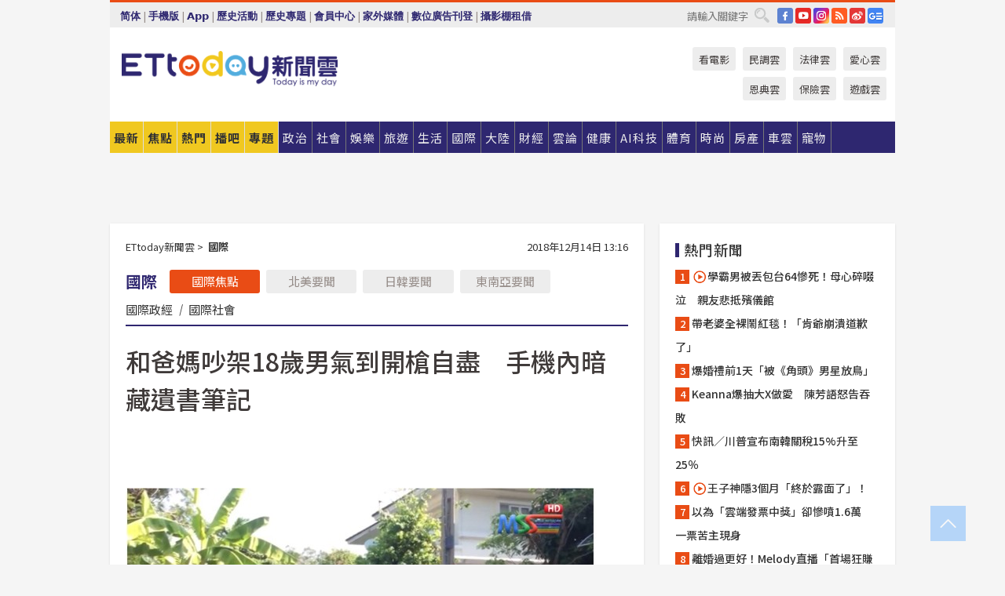

--- FILE ---
content_type: text/html; charset=utf-8
request_url: https://www.ettoday.net/news/20181214/1330651.htm
body_size: 23253
content:
<!doctype html>
<html lang="zh-Hant" prefix="og:http://ogp.me/ns#" xmlns:wb="http://open.weibo.com/wb" itemscope itemtype="http://schema.org/NewsArticle">
<head>
<meta charset="utf-8">
<!-- ★★★以下非共用★★★ 開始 -->
<link rel="amphtml" href="https://www.ettoday.net/amp/amp_news.php7?news_id=1330651">
<title>和爸媽吵架18歲男氣到開槍自盡　手機內暗藏遺書筆記 | ETtoday國際新聞 | ETtoday新聞雲</title>

<link rel="canonical" itemprop="mainEntityOfPage" href="https://www.ettoday.net/news/20181214/1330651.htm"/>

<!-- 網頁社群分享meta 開始 -->
<meta property="og:url" itemprop="url" content="https://www.ettoday.net/news/20181214/1330651.htm"/>
<meta property="og:title" itemprop="name" content="和爸媽吵架18歲男氣到開槍自盡　手機內暗藏遺書筆記 | ETtoday國際新聞 | ETtoday新聞雲"/>
<meta property="og:image" itemprop="image" content="https://cdn2.ettoday.net/images/3762/e3762395.jpg"/>
<meta property="og:image:width" content="1200"/>
<meta property="og:image:height" content="628"/>
<meta property="og:type" content="article"/>
<meta name="description" content="泰國暖武里府(Nonthaburi)近來發生一起自殺事件，一名18歲少年因為和爸媽吵架，便把自己關在廁所中舉槍自盡，警方後來還在他的手機內找到疑似是遺書的筆記，推測死亡原因可能與家庭爭執有關。(輕生,開槍,18歲,爸媽吵架,泰國,暖武里府,東南亞要聞)" />
<meta property="og:description" itemprop="description" content="泰國暖武里府(Nonthaburi)近來發生一起自殺事件，一名18歲少年因為和爸媽吵架，便把自己關在廁所中舉槍自盡，警方後來還在他的手機內找到疑似是遺書的筆記，推測死亡原因可能與家庭爭執有關。"/>
<!-- 網頁社群分享meta 結束 -->


<!-- 新聞資訊 (新聞內頁專用) 分類&時間 開始 -->
<meta name="section" property="article:section" content="國際"/>
<meta name="subsection" itemprop="articleSection" content="國際"/>
<meta property="dable:item_id" content="1330651">
<meta name="pubdate" itemprop="dateCreated" itemprop="datePublished" property="article:published_time" content="2018-12-14T13:16:00+08:00"/>
<meta name="lastmod" itemprop="dateModified" content="2018-12-14T13:16:22+08:00"/>
<meta name="author" content="ETtoday新聞雲"/>
<meta property="article:author" content="https://www.facebook.com/ETtoday"/>
<meta name="source" itemprop="author" content="ETtoday新聞雲"/>
<meta name="dcterms.rightsHolder" content="ETtoday新聞雲">
<meta name="news_keywords" itemprop="keywords" content="輕生,開槍,18歲,爸媽吵架,泰國,暖武里府,東南亞要聞"/>
<link rel="alternate" type="application/rss+xml" title="ETtoday《國際新聞》" href="https://feeds.feedburner.com/ettoday/global" />
<!-- 新聞資訊 (新聞內頁專用) 分類&時間 結束 -->

<script type="application/ld+json">
{
        "@context": "https://schema.org",
        "@type": "NewsArticle",
        "mainEntityOfPage": "https://www.ettoday.net/news/20181214/1330651.htm",
        "headline": "和爸媽吵架18歲男氣到開槍自盡　手機內暗藏遺書筆記",
        "url": "https://www.ettoday.net/news/20181214/1330651.htm",
        "thumbnailUrl": "https://cdn2.ettoday.net/images/3762/e3762395.jpg",
        "articleSection":"國際",
        "creator": ["120-李振慧","120"],
        "image":{
                "@type":"ImageObject",
                "url":"https://cdn2.ettoday.net/images/3762/e3762395.jpg"
        },
        "dateCreated": "2018-12-14T13:16:00+08:00",
        "datePublished": "2018-12-14T13:16:00+08:00",
        "dateModified": "2018-12-14T13:16:22+08:00",
        "publisher": {
                "@type": "Organization",
                "name": " ETtoday新聞雲",
        "logo": {
                "@type": "ImageObject",
                "url": "https://cdn2.ettoday.net/style/ettoday2017/images/push.jpg"
                }
        },
        "author":{
                "@type":"Organization",
                "name":"ETtoday新聞雲",
                "url":"https://www.ettoday.net/"
        },
        "speakable":{
                "@type": "SpeakableSpecification",
                "xpath": [
                    "/html/head/meta[@property='og:title']/@content",
                    "/html/head/meta[@property='og:description']/@content"
                    ]
         },
        "keywords":["輕生","開槍","18歲","爸媽吵架","泰國","暖武里府","東南亞要聞"],
        "description": "泰國暖武里府(Nonthaburi)近來發生一起自殺事件，一名18歲少年因為和爸媽吵架，便把自己關在廁所中舉槍自盡，警方後來還在他的手機內找到疑似是遺書的筆記，推測死亡原因可能與家庭爭執有關。(輕生,開槍,18歲,爸媽吵架,泰國,暖武里府,東南亞要聞)"
}
</script>






<!-- ★★★以上非共用★★★ 結束 -->


<!-- 基本meta 開始 -->
<meta name="viewport" content="width=1280"/>
<meta name="robots" content="index,follow,noarchive"/>
<link rel="apple-touch-icon" sizes="180x180" href="//cdn2.ettoday.net/style/ettoday2017/images/touch-icon.png"/>
<link rel="shortcut icon" sizes="192x192" href="//cdn2.ettoday.net/style/ettoday2017/images/touch-icon.png"/>
<!-- 基本meta 結束 -->

<!-- ★dns-prefetch 開始★ -->
<link rel="dns-prefetch" href="//ad.ettoday.net">
<link rel="dns-prefetch" href="//ad1.ettoday.net">
<link rel="dns-prefetch" href="//ad2.ettoday.net">
<link rel="dns-prefetch" href="//cache.ettoday.net">
<link rel="dns-prefetch" href="//static.ettoday.net">
<link rel="dns-prefetch" href="//cdn1.ettoday.net">
<link rel="dns-prefetch" href="//cdn2.ettoday.net">
<!-- ★dns-prefetch 結束★ -->

<!-- 社群專用 開始 -->
<meta property="og:locale" content="zh_TW" />
<meta property="fb:app_id" content="146858218737386"/>
<meta property="og:site_name" name="application-name" content="ETtoday新聞雲"/>
<meta property="article:publisher" content="https://www.facebook.com/ETtoday"/>
<!-- 社群專用 結束 -->

<!-- CSS、JS 開始 -->
<link rel="stylesheet" type="text/css" href="https://cdn2.ettoday.net/style/ettoday2017/css/style.css">
<script src="https://www.gstatic.com/firebasejs/4.8.1/firebase.js"></script>
<script src="https://cdn2.ettoday.net/style/ettoday2017/js/all.js"></script>
<!-- CSS、JS 結束 -->

<!--DFP廣告js 開始-->
<script type="text/javascript" src="//cdn2.ettoday.net/dfp/dfp-gpt.js"></script>
<!--DFP廣告js 結束-->

<!-- Google Tag Manager 開始 -->
<!--GTM DataLayer 開始-->
<script>
    dataLayer = [{
        'csscode':'global',
        'page-id':'1330651',
        'board-id':'',
        'category-id':'2',
        'category-name1':'國際',
        'category-name2':'國際',
        'dept-name':'網路新聞中心',
        'author-id':'120',
        'author-name':'李振慧',
        'album-id':'',
        'album-category-id':'',
        'readtype':'PC',
        'pagetype':'',
        'et_token':'7b9d87afde76237d4b0afda35fcc07d9'
    }];
</script>
<!--GTM DataLayer 結束-->

<!-- Comscore Identifier: comscorekw=global -->

<!-- Google Tag Manager -->
<script>(function(w,d,s,l,i){w[l]=w[l]||[];w[l].push({'gtm.start':
new Date().getTime(),event:'gtm.js'});var f=d.getElementsByTagName(s)[0],
j=d.createElement(s),dl=l!='dataLayer'?'&l='+l:'';j.async=true;j.src=
'https://www.googletagmanager.com/gtm.js?id='+i+dl;f.parentNode.insertBefore(j,f);
})(window,document,'script','dataLayer','GTM-P5XXT85');</script>
<!-- End Google Tag Manager -->

<!-- Global site tag (gtag.js) - Google Analytics 開始 -->
<script async src="https://www.googletagmanager.com/gtag/js?id=G-JQNDWD28RZ"></script>
<script>
    window.dataLayer = window.dataLayer || [];
    function gtag(){dataLayer.push(arguments);}
    gtag('js', new Date());
</script>
<!-- Global site tag (gtag.js) - Google Analytics 結束 -->
<!-- dmp.js 開始 -->
<script>
var dmp_event_property  ="ettoday";
var dmp_id              ="1330651";
var dmp_name            ="和爸媽吵架18歲男氣到開槍自盡　手機內暗藏遺書筆記";
var dmp_keywords        ="輕生,開槍,18歲,爸媽吵架,泰國,暖武里府,東南亞要聞";
var dmp_publish_date    ="2018-12-14T13:16:00";
var dmp_modified_date   ="2018-12-14T13:16:22";
var dmp_category_id_list="2_2";
var dmp_is_editor_rec   ="0";
var dmp_et_token        ="7b9d87afde76237d4b0afda35fcc07d9";
var dmp_event_id        ="";
</script>
<script src="//cdn2.ettoday.net/jquery/dmp/news.js"></script>
<!-- dmp.js 結束 -->


</head>

<body class="ettoday news-page  news-1330651" id="global">

<!-- FB Quote 選取文字分享 開始-->
<div class="fb-quote"></div>
<!-- FB Quote 選取文字分享 結束-->

<!-- 內部流量統計碼、廣告統計碼容器 開始 -->
<div id="pcweb_pageviews"></div>
<!-- 內部流量統計碼、廣告統計碼容器 結束 -->
<!--wrapper_box 開始-->
<div class="wrapper_box">

<!-- 模組 新聞內頁 分享按鈕 開始 -->
<div id="et_sticky_pc">
    <ul>
        <li><a class="btn logo" href="https://www.ettoday.net/" title="回首頁">回首頁</a></li>

                <li><a class="btn fb" href="javascript:;" onclick="window.open('//www.facebook.com/sharer/sharer.php?u='+encodeURIComponent('https://www.ettoday.net/news/20181214/1330651.htm?from=pc-newsshare-fb-fixed'),'facebook-share-dialog','width=626,height=436');" title="分享到facebook">facebook</a></li>
        <li><a class="btn line" href="javascript:;" onclick="window.open('https://social-plugins.line.me/lineit/share?url='+encodeURIComponent('https://www.ettoday.net/news/20181214/1330651.htm')+'?from=pc-newsshare-line-fixed','LINE','width=626,height=500');return false;" title="分享到LINE">LINE</a></li>
        <li><a class="btn twitter" href="javascript:;" onclick="window.open('https://twitter.com/intent/tweet?text='+encodeURIComponent('和爸媽吵架18歲男氣到開槍自盡　手機內暗藏遺書筆記')+'&url=https://www.ettoday.net/news/20181214/1330651.htm?from=pc-newsshare-twitter-fixed','Twittes','width=626,height=436');return false;" title="分享到Twitter">Twitter</a></li>
        
        <li><a class="btn wechat" href="http://chart.apis.google.com/chart?cht=qr&choe=UTF-8&chs=300x300&chl=https://www.ettoday.net/news/20181214/1330651.htm?from=pc-newsshare-wechat-fixed" target="_blank" title="wechat微信">wechat微信</a></li>
        <li><a class="btn link" href="javascript:;" title="複製連結">複製連結</a></li>
    </ul>
</div>
<!-- 模組 新聞內頁 分享按鈕 結束 -->
    <!--wrapper 開始-->
    <div class="wrapper">

       

        <!--轟天雷 廣告 開始-->
        <div class="top-sky">
                <script language="JavaScript" type="text/javascript">
                        var ts = Math.random();
                        document.write('<scr' + 'ipt language="JavaScript" type="text/javascript" src="//ad1.ettoday.net/ads.php?bid=global_thunder&rr='+ ts +'"></scr' + 'ipt>');
                </script>
        </div>
        <!--轟天雷 廣告 結束-->
        <!-- 雙門簾廣告 start -->
        <div class="twin-curtain">
            <script language="JavaScript" type="text/javascript">
                var ts = Math.random();
                document.write('<scr' + 'ipt language="JavaScript" type="text/javascript" src="https://ad1.ettoday.net/ads.php?bid=global_curtain&rr='+ ts +'"></scr' + 'ipt>');
            </script>
        </div>
        <!-- 雙門簾廣告  end -->

        <!--topbar_box 開始-->
        <div class="topbar_box">
            <!--topbar 開始-->
            <div class="topbar">
                <!--選單1 開始-->
                <div class="menu_1">
                   　<ul class="clearfix">

                        <script>
                            if($.cookie('check_charset')=="cn"){
                                document.write("<li><a href=\"javascript:void(0)\" onclick=\"location.replace('/changeCharset.php?rtype=tw&rurl=https://www.ettoday.net/news/20181214/1330651.htm');\">繁體</a></li>");
                            }else{
                                document.write("<li><a href=\"javascript:void(0)\" onclick=\"location.replace('/changeCharset.php?rtype=cn&rurl=https://www.ettoday.net/news/20181214/1330651.htm');\">简体</a></li>");
                            }
                        </script>
                        <li>|</li>
                        <li>
                                                        <a href="#" onclick="location.replace('/changeReadType.php?rtype=0&rurl=%2F%2Fwww.ettoday.net%2Fnews%2F20181214%2F1330651.htm');">手機版</a>
                                                    </li>
                        <li>|</li>
                        <li><a href="//www.ettoday.net/events/app/ettoday_app.php7" target="_blank">App</a></li>
                        <li>|</li>
                        <li><a href="//www.ettoday.net/events/campaign/event-list.php7" target="_blank">歷史活動</a></li>
                        <li>|</li>
                        <li><a href="//www.ettoday.net/feature/index" target="_blank">歷史專題</a></li>                        <li>|</li>
                        <li><a href="https://member.ettoday.net/" target="_blank">會員中心</a></li>
                        <li>|</li>
                        <li><a href="https://events.ettoday.net/outdoor-media/index.php7" target="_blank">家外媒體</a></li>
                        <li>|</li>
                        <li><a href="https://events.ettoday.net/adsales/index.php7" target="_blank">數位廣告刊登</a></li>
                        <li>|</li>
                        <li><a href="https://msg.ettoday.net/rd.php?id=5420" target="_blank">攝影棚租借</a></li>
                   　</ul>
                </div>
                <!--選單1 結束-->

                <!--選單2 開始-->
                <div class="menu_2">
                    <ul class="clearfix">
                                                <li><a href="https://www.facebook.com/ETtoday" class="btn fb" target="_blank" title="Facebook">FB</a></li>
                        <li><a href="https://www.youtube.com/user/ettoday/" class="btn yt" target="_blank" title="YouTube">YouTube</a></li>
                        <li><a href="//www.instagram.com/ettodaytw/" class="btn ig" target="_blank" title="Instagram">IG</a></li>
                                                <li><a href="//www.ettoday.net/events/news-express/epaper.php" class="btn rss" target="_blank" title="RSS">RSS</a></li>
                        <li><a href="//weibo.com/ettodaynet" class="btn weibo" target="_blank" title="微博">weibo</a></li>
                                                <li><a href="https://news.google.com/publications/CAAqBggKMK-yNzCn6gc?ceid=TW:zh-Hant&oc=3" class="btn google_news" target="_blank" title="Google News">Google News</a></li>
                                            </ul>
                </div>
                <!--選單2 結束-->

                <!--搜尋 開始-->
                <div class="search">
                    <form action="https://www.ettoday.net/news_search/doSearch.php" method="get" name="dosearch" >
                        <input class="keyword" type="text" name="keywords" value="" placeholder="請輸入關鍵字" x-webkit-speech/>
                        <button class="go" onclick="document.forms['dosearch'].submit();">搜尋</button>
                    </form>
                </div>
                <!--搜尋 結束-->
            </div>
            <!--topbar 結束-->
        </div>
        <!--topbar_box 結束-->

        <!--header_box 開始-->
        <div class="header_box">
            <!--header 開始-->
            <div class="header">

                <!--logo_ettoday 開始-->
                <div class="logo_ettoday">
                    <script src="//cdn2.ettoday.net/style/ettoday2017/js/logo.js"></script>
                </div>
                <!--logo_ettoday 結束-->

                <!--廣告 版頭小橫幅-左 180x50(原為250x50) 開始-->
                <div class="ad250x50">
                    <script language="JavaScript" type="text/javascript">
                        var ts = Math.random();
                        document.write('<scr' + 'ipt language="JavaScript" type="text/javascript" src="//ad1.ettoday.net/ads.php?bid=all_header_250x50&rr='+ ts +'"></scr' + 'ipt>');
                    </script>
                </div>
                <!--廣告 版頭小橫幅-左 180x50(原為250x50) 結束-->

                <!--廣告 版頭小橫幅-中 120x50 開始-->
                <div class="ad120x50-1">
                    <script language="JavaScript" type="text/javascript">
                        var ts = Math.random();
                        document.write('<scr' + 'ipt language="JavaScript" type="text/javascript" src="//ad1.ettoday.net/ads.php?bid=panther_120x50_1&rr='+ ts +'"></scr' + 'ipt>');
                    </script>
                </div>
                <!--廣告 版頭小橫幅-中 120x50 結束-->

                
<!--主選單 開始-->
<div class="nav_1_v2">
    <ul class="clearfix">
        <li class="btn btn_1"><a href="https://www.ettoday.net/news/news-list.htm">最新</a></li>
        <li class="btn btn_2"><a href="https://www.ettoday.net/news/focus/%E7%84%A6%E9%BB%9E%E6%96%B0%E8%81%9E/">焦點</a></li>
        <li class="btn btn_3"><a href="https://www.ettoday.net/news/hot-news.htm">熱門</a></li>
        <li class="btn btn_4"><a href="https://boba.ettoday.net/" target="_blank">播吧</a></li>
        <li class="btn btn_5">
            <a href="javascript:;">專題</a>
            <!--下拉 開始-->
            <div class="sub style_1 clearfix">
                <!--box_1 開始-->
                <div class="box_1">
                    <h3><a href="https://www.ettoday.net/feature/index" target="_blank">精彩專題</a></h3>
                                                        <a href="https://www.ettoday.net/feature/第62屆金馬獎" target="_blank">第62屆金馬獎特別報導</a>
                                    <a href="https://www.ettoday.net/feature/2025金鐘獎" target="_blank">2025金鐘獎</a>
                                    <a href="https://www.ettoday.net/feature/Jointly_TW" target="_blank">全台大罷免｜ETtoday新聞..</a>
                                    <a href="https://www.ettoday.net/feature/大谷翔平" target="_blank">怪物崛起！「二刀流」大谷翔平創..</a>
                                    <a href="https://www.ettoday.net/feature/台灣米其林指南" target="_blank">台灣米其林指南</a>

                    <a class="more" href="https://www.ettoday.net/feature/index" target="_blank">看更多專題</a>
        </div>
                <!--box_1 結束-->
                <!--box_2 開始-->
                <div class="box_2">
                    <h3>熱門活動</h3>
		    <a href="https://www.ettoday.net/feature/EHSKZone" target="_blank">天天有好康／好吃好玩東森廣場台北車站</a>
<a href="https://www.ettoday.net/news/20240524/2743904.htm" target="_blank">搶幣大作戰！新聞雲app全新改版5重送！</a>

                </div>
                <!--box_2 結束-->
            </div>
            <!--下拉 結束-->
        </li>

        <li class="btn">
            <a href="https://www.ettoday.net/news/focus/%E6%94%BF%E6%B2%BB/"><span>政治</span></a>
        </li>
        <li class="btn">
            <a href="https://www.ettoday.net/news/focus/%E7%A4%BE%E6%9C%83/"><span>社會</span></a>
        </li>
        <li class="btn">
            <a href="https://star.ettoday.net" target="_blank"><span>娛樂</span></a>
            <!--下拉 開始-->
            <div class="sub clearfix">
                <a href="https://star.ettoday.net/star-category/%E8%8F%AF%E5%A8%9B" target="_blank">華娛</a>
                <a href="https://star.ettoday.net/star-category/%E9%9F%93%E6%98%9F%E7%88%86%E7%88%86" target="_blank">韓流</a>
                <a href="https://star.ettoday.net/star-category/%E9%9B%BB%E8%A6%96" target="_blank">電視</a>
                <a href="https://star.ettoday.net/star-category/%E9%9F%B3%E6%A8%82" target="_blank">音樂</a>
                <a href="https://movies.ettoday.net/" target="_blank">電影</a>
            </div>
            <!--下拉 結束-->
        </li>
        <li class="btn">
        <a href="https://travel.ettoday.net/" target="_blank">旅遊</a>
        </li>
        <li class="btn">
            <a href="https://www.ettoday.net/news/focus/%E7%94%9F%E6%B4%BB/"><span>生活</span></a>
            <!--下拉 開始-->
            <div class="sub clearfix">
                <a href="https://www.ettoday.net/news/focus/%E6%B0%91%E7%94%9F%E6%B6%88%E8%B2%BB/">消費</a>
                <a href="https://discovery.ettoday.net/" target="_blank">探索</a>
                <a href="https://www.ettoday.net/news/focus/3C%E5%AE%B6%E9%9B%BB/">3C</a>
                <a href="https://www.ettoday.net/news/focus/3C%E5%AE%B6%E9%9B%BB/%E5%AE%B6%E9%9B%BB/">家電</a>
                <a href="https://www.ettoday.net/news/focus/%E7%94%9F%E6%B4%BB/%E6%B0%A3%E8%B1%A1/">氣象</a>
            </div>
            <!--下拉 結束-->
        </li>
        <li class="btn">
            <a href="https://www.ettoday.net/news/focus/%E5%9C%8B%E9%9A%9B/"><span>國際</span></a>
            <!--下拉 開始-->
            <div class="sub clearfix">
                <a href="https://www.ettoday.net/news/focus/%E6%96%B0%E8%81%9E%E9%9B%B2APP/%E7%BE%8E%E6%B4%B2%E8%A6%81%E8%81%9E/">美洲要聞</a>
                <a href="https://www.ettoday.net/news/focus/%E6%96%B0%E8%81%9E%E9%9B%B2APP/%E6%9D%B1%E5%8D%97%E4%BA%9E%E8%A6%81%E8%81%9E/">東南亞要聞</a>
                <a href="https://www.ettoday.net/news/focus/%E6%96%B0%E8%81%9E%E9%9B%B2APP/%E6%97%A5%E9%9F%93%E8%A6%81%E8%81%9E/">日韓要聞</a>
            </div>
            <!--下拉 結束-->
        </li>
        <li class="btn">
            <a href="https://www.ettoday.net/news/focus/%E5%A4%A7%E9%99%B8/"><span>大陸</span></a>
            <!--下拉 開始-->
            <div class="sub clearfix">
                <a href="https://www.ettoday.net/news/focus/%E8%BB%8D%E6%AD%A6/">軍武</a>
                <a href="https://www.ettoday.net/news/focus/%E5%A4%A7%E9%99%B8/%E8%8F%AF%E8%81%9E%E5%BF%AB%E9%81%9E/">華聞</a>
                <a href="https://www.ettoday.net/news/focus/%E5%A4%A7%E9%99%B8/%E7%89%B9%E6%B4%BE%E7%8F%BE%E5%A0%B4/">特派現場</a>
                <a href="https://boba.ettoday.net/category/275" target="_blank">雲視頻</a>
            </div>
            <!--下拉 結束-->
        </li>
        <li class="btn">
            <a href="https://finance.ettoday.net/"><span>財經</span></a>
            <!--下拉 開始-->
            <div class="sub clearfix">
                <a href="https://finance.ettoday.net/focus/775" target="_blank">投資理財</a>
                <a href="https://finance.ettoday.net/focus/104" target="_blank">財經最新</a>
                <a href="https://finance.ettoday.net/focus/106" target="_blank">頂尖企業</a>
                <a href="https://finance.ettoday.net/focus/131" target="_blank">金融保險</a>
                <a href="https://finance.ettoday.net/focus/175" target="_blank">股匯行情</a>
                <a href="https://www.ettoday.net/news/focus/%E7%9B%B4%E9%8A%B7/">直銷</a>
            </div>
            <!--下拉 結束-->
        </li>
        <li class="btn">
            <a href="https://forum.ettoday.net/"><span>雲論</span></a>
        </li>
        <li class="btn">
            <a href="https://health.ettoday.net/" target="_blank"><span>健康</span></a>
            <!--下拉 開始-->
            <div class="sub clearfix">
                <a href="https://health.ettoday.net/category/%E7%96%BE%E7%97%85%E9%86%AB%E8%97%A5" target="_blank">醫藥新聞</a>
                <a href="https://health.ettoday.net/category_tag/%E5%85%A9%E6%80%A7" target="_blank">兩性</a>
                <a href="https://health.ettoday.net/organ" target="_blank">健康百科</a>
                <a href="https://health.ettoday.net/category/%E5%81%A5%E5%BA%B7%E8%AC%9B%E5%BA%A7" target="_blank">健康講座</a>
            </div>
            <!--下拉 結束-->
        </li>
        <li class="btn">
            <a href="https://ai.ettoday.net/" target="_blank"><span>AI科技</span></a>
        </li>
        <li class="btn">
            <a href="https://sports.ettoday.net/" target="_blank"><span>體育</span></a>
            <!--下拉 開始-->
            <div class="sub clearfix">
                <a href="https://boba.ettoday.net/category/255" target="_blank">中職直播</a>
                <a href="https://sports.ettoday.net/news-list/%E6%A3%92%E7%90%83/%E4%B8%AD%E8%81%B7" target="_blank">中職</a>
                <a href="https://sports.ettoday.net/sport-category/%E6%A3%92%E7%90%83" target="_blank">棒球</a>
                <a href="https://sports.ettoday.net/news-list/%E6%A3%92%E7%90%83/MLB" target="_blank">MLB</a>
                <a href="https://sports.ettoday.net/sport-category/%E7%B1%83%E7%90%83" target="_blank">籃球</a>
                <a href="https://sports.ettoday.net/news-list/%E7%AB%B6%E6%8A%80/%E6%8A%80%E6%93%8A%E3%80%81%E7%90%83%E9%A1%9E" target="_blank">綜合</a>
                <a href="https://sports.ettoday.net/sport-category/%E8%B6%B3%E7%90%83" target="_blank">足球</a>
            </div>
            <!--下拉 結束-->
        </li>
        <li class="btn">
            <a href="https://fashion.ettoday.net/" target="_blank"><span>時尚</span></a>
            <!--下拉 開始-->
            <div class="sub clearfix">
                <a href="https://fashion.ettoday.net/focus/%E5%90%8D%E4%BA%BA" target="_blank">名人</a>
                <a href="https://fashion.ettoday.net/focus/%E6%99%82%E5%B0%9A" target="_blank">時尚</a>
                <a href="https://fashion.ettoday.net/focus/%E5%A5%A2%E9%80%B8" target="_blank">奢逸</a>
                <a href="https://fashion.ettoday.net/focus/%E6%BD%AE%E6%B5%81" target="_blank">潮流</a>
                <a href="https://fashion.ettoday.net/focus/%E7%BE%8E%E9%BA%97" target="_blank">美麗</a>
                <a href="https://fashion.ettoday.net/focus/%E7%94%9F%E6%B4%BB" target="_blank">生活</a>
            </div>
            <!--下拉 結束-->
        </li>
        <li class="btn">
            <a href="https://house.ettoday.net/" target="_blank"><span>房產</span></a>
        </li>
        <li class="btn">
            <a href="https://speed.ettoday.net/" target="_blank"><span>車雲</span></a>
        </li>
        <li class="btn">
            <a href="https://pets.ettoday.net/" target="_blank"><span>寵物</span></a>
            <!--下拉 開始-->
            <div class="sub clearfix">
                <a href="https://pets.ettoday.net/focus/%E5%AF%B5%E7%89%A9%E5%A5%BD%E8%90%8C" target="_blank">寵物好萌</a>
                <a href="https://pets.ettoday.net/focus/%E5%AF%B5%E7%89%A9%E7%99%BE%E7%A7%91" target="_blank">寵物百科</a>
                <a href="https://pets.ettoday.net/focus/%E5%8B%95%E7%89%A9%E7%86%B1%E6%90%9C" target="_blank">動物熱搜</a>
            </div>
            <!--下拉 結束-->
        </li>
            </ul>
</div>
<!--主選單 結束-->

            <!--次選單 開始-->
            <div class="nav_2">
                <ul>
                    <li><a href="https://movies.ettoday.net/" target="_blank">看電影</a></li>
                    <li><a href="https://www.ettoday.net/survey/" target="_blank">民調雲</a></li>
                    <li><a href="https://www.ettoday.net/news/focus/%E6%B3%95%E5%BE%8B/">法律雲</a></li>
                    <li><a href="https://events.ettoday.net/charity/index.php" target="_blank">愛心雲</a></li>
                    <li><a href="https://events.ettoday.net/grace/" target="_blank">恩典雲</a></li>
                    <li><a href="https://www.ettoday.net/news/focus/%E4%BF%9D%E9%9A%AA/">保險雲</a></li>
                    <li><a href="https://game.ettoday.net" target="_blank">遊戲雲</a></li>
                </ul>
            </div>
            <!--次選單 結束-->

            </div>
            <!--header 結束-->
        </div>
        <!--header_box 結束-->

        <!--置入新聞版型_自由欄位1 開始-->
                <!--置入新聞版型_自由欄位1 結束-->

                <!-- 廣告 黃金文字 ad_txt_3 開始-->
		<div id="ticker_3" class="ad_txt_3 clearfix">
			<ul class="clearfix">

				<!--黃金文字all_gold_text1 開始-->
				<li id="t1">
					<script language="JavaScript" type="text/javascript">
						var ts = Math.random();
						document.write('<scr' + 'ipt language="JavaScript" type="text/javascript" src="//ad1.ettoday.net/ads.php?bid=all_gold_text1&rr='+ ts +'"></scr' + 'ipt>');
					</script>
				</li>
				<!--黃金文字all_gold_text1 結束-->
				<!--黃金文字all_gold_text2 開始-->
				<li id="t2">
					<script language="JavaScript" type="text/javascript">
						var ts = Math.random();
						document.write('<scr' + 'ipt language="JavaScript" type="text/javascript" src="//ad1.ettoday.net/ads.php?bid=all_gold_text2&rr='+ ts +'"></scr' + 'ipt>');
					</script>
				</li>
				<!--黃金文字all_gold_text2 結束-->
				<!--黃金文字all_gold_text3 開始-->
				<li id="t3">
					<script language="JavaScript" type="text/javascript">
						var ts = Math.random();
						document.write('<scr' + 'ipt language="JavaScript" type="text/javascript" src="//ad1.ettoday.net/ads.php?bid=all_gold_text3&rr='+ ts +'"></scr' + 'ipt>');
					</script>
				</li>
				<!--黃金文字all_gold_text3 結束-->
			</ul>
		</div>
		<!--廣告 黃金文字 ad_txt_3 結束-->

                
                <!--廣告 超級大橫幅 ad_970 開始-->
		<div class="ad_970">
			<script language="JavaScript" type="text/javascript">
				var ts = Math.random();
				document.write('<scr' + 'ipt language="JavaScript" type="text/javascript" src="//ad1.ettoday.net/ads.php?bid=global_970x90&rr='+ ts +'"></scr' + 'ipt>');
			</script>
		</div>
		<!--廣告 超級大橫幅 ad_970 結束-->


                
                                <!--廣告 onead 果實 In-Cover & In-Page 開始-->
		<div id = 'oneadICIPTag'></div>
		<script type="text/javascript" src="//cdn2.ettoday.net/ad/onead/onead_ic_ip.js"></script>
		<!--廣告 onead 果實 In-Cover & In-Page 結束-->
                
        
        <!--container_box 開始-->
        <div class="container_box">

            <!--container 開始-->
            <div class="container">
                <!--橫列 r1 開始-->
                <div class="r1 clearfix">
                    <!--直欄 c1 開始-->
                  <div class="c1">

					  <!--.part_area_1 區 開始-->
					  <div class="part_area_1">
                                                    <!--part_breadcrumb_2 開始-->
                                                    <div class="part_breadcrumb_2 clearfix">
                                                        <!--麵包屑 開始-->
                                                        <div class="menu_bread_crumb clearfix" itemscope itemtype="http://schema.org/BreadcrumbList">
                                                            <!-- 第一層 開始 -->
                                                            <div itemscope itemtype="http://schema.org/ListItem" itemprop="itemListElement">
                                                                <a itemscope itemtype="http://schema.org/Thing" itemprop="item" href="https://www.ettoday.net/" id="https://www.ettoday.net/">
                                                                    <span itemprop="name">ETtoday新聞雲</span>
                                                                </a>
                                                                <meta itemprop="position" content="1" />
                                                            </div>
                                                            <!-- 第一層 結束 -->
                                                            &gt;
                                                            <!-- 第二層 開始 -->
                                                                
                                                            <div itemscope itemtype="http://schema.org/ListItem" itemprop="itemListElement">
                                                                <a itemscope itemtype="http://schema.org/Thing" itemprop="item" href="/news/focus/國際/" id="/news/focus/國際">
                                                                    <span itemprop="name">國際</span>
                                                                </a>
                                                                <meta itemprop="position" content="2" />
                                                            </div>
                                                            <!-- 第二層 結束 -->
                                                        </div>
                                                        <!--麵包屑 結束-->
                                                        <!--時間 開始-->
                                                        <time class="date" itemprop="datePublished" datetime="2018-12-14T13:16:00+08:00">
                                                            2018年12月14日 13:16                                                        </time>
                                                        <!--時間 結束-->
                                                    </div>
                                                    <!--part_breadcrumb_2 結束-->

						  <!--.part_menu_5 操作 開始-->
                                                  
						  <div class="part_menu_5 clearfix">
							  <strong>國際</strong> 
							  
							  <a class="btn current" href="/news/focus/國際/">國際焦點</a>
							  <a class="btn " href="/news/focus/國際/北美要聞/">北美要聞</a>
							  <a class="btn " href="/news/focus/國際/日韓要聞/">日韓要聞</a>
							  <a class="btn " href="/news/focus/國際/東南亞要聞/">東南亞要聞</a>
							  <a class="" href="/news/focus/國際/國際政經/">國際政經</a>
							  <em>|</em>
							  <a class="" href="/news/focus/國際/國際社會/">國際社會</a>
						  </div>						  <!--.part_menu_5 操作 結束-->


						  <!--新聞模組 開始-->
                                                  <article>
						  <div class="subject_article">

							  <!--網站logo 列印時出現 開始-->
							  <div class="site_logo" style="display:none;">
								  <link href="//cdn2.ettoday.net/style/ettoday2017/css/print.css" rel="stylesheet" type="text/css" media="print"/>
								  <img src="//cdn2.ettoday.net/style/ettoday2017/images/logo_print.jpg"/>
							  </div>
							  <!--網站logo 列印時出現 結束-->
                            <header>
							  <h1 class="title" itemprop="headline">和爸媽吵架18歲男氣到開槍自盡　手機內暗藏遺書筆記</h1>
                            </header>

                                                                    <!--全網_新聞內頁_文字廣告(上) 開始-->
                                    <div id="all_text_1" class="text_ad_top ad_txt_1">
                                        <script type="text/javascript">
                                            (function(){
                                            var ts = Math.random();
                                            document.write('<scr' + 'ipt type="text/javascript" src="https://ad.ettoday.net/ads.php?bid=all_text_1&rr='+ ts +'"></scr' + 'ipt>');
                                            })()
                                        </script>
                                    </div>
                                    <!--全網_新聞內頁_文字廣告(上) 結束-->
                              
                                  <!--各頻道PC 文首分享 開始-->
                                  <!--模組 et_social_1 開始-->
<div class="et_social_1">
	<!-------成人警告 開始----------->
		<!-------成人警告 結束----------->

	<!-- menu 開始 -->
		<!-- <div class="menu">
	</div> -->
		<!-- menu 結束 -->
</div>
<!--模組 et_social_1 結束-->
                                  <!--各頻道PC 文首分享 結束-->


							  <!--本文 開始-->
							  <div class="story" itemprop="articleBody">

                                
                                                            
                                                                  <!-- 投票 文章前 開始 -->
                                                                                                                                    <!-- 投票 文章前 結束 -->

								  <!-- 文章內容 開始 -->
                                                                                                                                    <p><img src="//cdn2.ettoday.net/images/3762/d3762395.jpg" alt="和爸媽吵架18歲男氣到舉槍自盡　手機內暗藏遺書筆記。（圖／翻攝自YouTube／帳號名稱）" width="600" height="341" /></p>
<p><strong>▲18歲少年被人發現在家中自盡。（圖／翻攝自YouTube／<a href="https://www.youtube.com/watch?v=YjdNdlzygCM" target="_blank">MSS Channel</a>）</strong></p>
<p>國際中心／綜合報導</p>
<p>泰國暖武里府(Nonthaburi)近來發生一起自殺事件，一名18歲少年因為和爸媽吵架，便把自己關在廁所中舉槍自盡，警方後來還在他的手機內找到疑似是遺書的筆記，推測死亡原因可能與家庭爭執有關。</p>
<p>警方11日早上接到報案，位於Bang Bua Thong縣某社區發生命案，現場是一棟2層樓的獨棟樓房。死者父母表示，事發前一天他們外出只留兒子獨自在家，後來在電話中發生爭吵，便再也沒有對方消息，因為擔心，晚間10時請保全幫忙查看兒子狀態，但按了門鈴無人應門，直到11日早上7時，保全再次查看時才決定進屋，結果在廁所內發現倒在血泊中的兒子。</p>
<p>警方調查發現，少年頭部的右側太陽穴中彈，身旁有一把9mm口徑的手槍，並在他的手機裡發現遺書的文字，上面寫著家人只要幫他辦一場小喪禮就好，不想要太多的親戚到場，也不想太鋪張，疑似是為了生活與課業問題，與家人有所爭執而想不開，詳細原因警仍在調查中。</p>
<p><strong>● 《ETtoday新聞雲》提醒您，請給自己機會：<br />
自殺防治諮詢安心專線：0800-788995；生命線協談專線：1995</strong></p>
<p><iframe src="https://www.youtube.com/embed/YjdNdlzygCM" allow="accelerometer; autoplay; encrypted-media; gyroscope; picture-in-picture" allowfullscreen="" width="560" height="315" frameborder="0"></iframe></p>								  <!-- 文章內容 結束 -->

							  </div>
							  <!--本文 結束-->


                                                          
                                                          <!-- 投票 文章後 開始 -->
                                                                                                                    <!-- 投票 文章後 結束 -->


                                                          <img src="https://www.ettoday.net/source/et_track.php7" width="0" height="0" style="display:none;">

                                                          
                                                        <!--PC 文末訂閱ETtoday電子報 開始-->
                                                        <div class="et_epaper_box_pc">
                                                            <a href="https://events.ettoday.net/epaper/subscribe.php7" target="_blank"><span>每日新聞精選　免費訂閱</span><em>《ETtoday電子報》</em></a>
                                                        </div>	
                                                        <!--PC 文末訂閱ETtoday電子報 結束-->
                                                        <!-- 打詐儀錶板 開始 -->
<link rel="stylesheet" type="text/css" href="https://cdn2.ettoday.net/events/165/et_165dashboard.css">    
<div class="et_165dashboard size_l">
    <!-- et_165dashboard__title -->
    <div class="et_165dashboard__title">
        <h3>01/25 全台詐欺最新數據</h3>
        <a href="https://www.ettoday.net/feature/taiwanfraud" class="et_165dashboard__more" target="_blank">更多新聞</a>
    </div>
    <!-- et_165dashboard__content -->
    <div class="et_165dashboard__content">
        <strong>354</strong>
        <em>件</em>
        <i></i>
        <strong>1</strong>
        <em>億</em>
        <strong>7355</strong>
        <em>萬</em>
        <em>損失金額(元)</em>
        <a href="https://www.ettoday.net/feature/taiwanfraud" class="et_165dashboard__more" target="_blank">更多新聞</a>
    </div>
    <!-- et_165dashboard__info -->
    <p class="et_165dashboard__info">※ 資料來源：內政部警政署165打詐儀錶板</p>
</div>
<!-- 打詐儀錶板 結束 -->
                                                        
                                                                                                                            <!-- PC_新聞內頁_In-Read 影音廣告 start-->
                                                                <div id="all_inread" class="">
                                                                    <script type="text/javascript">
                                                                    (function(){
                                                                        var ts = Math.random();
                                                                        document.write('<scr' + 'ipt type="text/javascript" src="https://ad.ettoday.net/ads.php?bid=all_inread&rr='+ ts +'"></scr' + 'ipt>');
                                                                    })()
                                                                    </script>
                                                                </div>
                                                                <!-- PC_新聞內頁_In-Read 影音廣告 end -->
                                                            
                                                                                                                  <!--新聞內頁_文末4支文字廣告 開始-->
                            							  <div class="ad_txt_2">
                            								  <ul>
                                                                        <!--第3支廣告系統-文字廣告 開始-->
                                                                        <li>
                                                                              <script language="JavaScript" type="text/javascript">
                                                                               var ts = Math.random();
                                                                               document.write('<scr' + 'ipt language="JavaScript" type="text/javascript" src="//ad.ettoday.net/ads.php?bid=all_news_text1&rr='+ ts +'"></scr' + 'ipt>');
                                                                              </script>
                                                                        </li>
                                                                        <!--第3支廣告系統-文字廣告 結束-->
                            								  </ul>
                            							  </div>
                            							  <!--新聞內頁_文末4支文字廣告 結束-->
                                                      
                                                        

                                                        
                                                        
                <!--text_ticker_1  ET快訊 開始-->
                <div class="text_ticker_1">
                    <em>ET快訊</em>
                    <!--滾動 開始-->
                    <div class="run">
                        <!--inner 開始-->
                        <div class="inner">
            
                    <div class="piece">
                    <a href="https://www.ettoday.net/news/20260127/3108640.htm" target="_blank">北東濕冷到明晨　周四最凍跌破10度</a>
                    </div>
                    
                    <div class="piece">
                    <a href="https://sports.ettoday.net/news/3108697" target="_blank">WBC有大谷、山本　大聯盟官網：台灣能再擊敗日本嗎？</a>
                    </div>
                    
                    <div class="piece">
                    <a href="https://www.ettoday.net/news/20260127/3108703.htm" target="_blank">空軍防寒衣首亮相！3月底前配給三型主戰機　帥飛官：像穿發熱衣</a>
                    </div>
                    
                    <div class="piece">
                    <a href="https://finance.ettoday.net/news/3108701" target="_blank">快訊／1檔飆股「抓去關」　明起處置到2／10</a>
                    </div>
                    
                    <div class="piece">
                    <a href="https://finance.ettoday.net/news/3108635" target="_blank">外資買賣超前十排名一次看！聯電買最多　大砍2檔記憶體股</a>
                    </div>
                    
                    <div class="piece">
                    <a href="https://www.ettoday.net/news/20260127/3108667.htm" target="_blank">離奇12分鐘曝光！學霸男全程沉默　連傳詭異「叩」聲被丟包輾斃</a>
                    </div>
                    
                                                   </div>
                        <!--inner 結束-->
                    </div>
                    <!--滾動 結束-->
                </div>
                <!--text_ticker_1  ET快訊 結束-->
            
                                                        <!-- tagbanner專區 開始 -->
							                            <div class="tag-banner">
                                                        </div>
                                                        <!-- tagbanner專區 結束 -->

                                                        <!--各頻道PC 文末分享 開始-->
                                                        <!--模組 et_social_2、et_social_3 共用 CSS 開始-->
<link rel="stylesheet" href="https://cdn2.ettoday.net/style/et_common/css/social_sharing_2.css">
<!--模組 et_social_2、et_social_3 共用 CSS 結束-->

<!--模組 et_social_2 開始-->
<div class="et_social_2">
	<p>分享給朋友：</p>
	<!-- menu 開始 -->
	<div class="menu">
				<a href="javascript:;" onclick="window.open('https://www.facebook.com/sharer/sharer.php?u='+encodeURIComponent('https://www.ettoday.net/news/20181214/1330651.htm')+'?from=pc-newsshare-fb','facebook-share-dialog','width=626,height=436');return false;" class="facebook" title="分享到Facebook"></a>
		<a href="javascript:;" onclick="window.open('https://social-plugins.line.me/lineit/share?url='+encodeURIComponent('https://www.ettoday.net/news/20181214/1330651.htm')+'?from=pc-newsshare-line','LINE','width=626,height=500');return false;" class="line" title="分享到LINE"></a>
		<a href="javascript:;" onclick="window.open('https://twitter.com/intent/tweet?text='+encodeURIComponent('和爸媽吵架18歲男氣到開槍自盡　手機內暗藏遺書筆記')+'&url=https://www.ettoday.net/news/20181214/1330651.htm?from=pc-newsshare-twitter','Twittes','width=626,height=436');return false;" class="x" title="分享到X"></a>
				<a class="copy-link" title="複製連結"></a>
		<a class="print" onclick="window.print();" title="列印本頁"></a> 
				<a class="message scrollgo" title="點我留言" rel=".fb-comments"></a>
			</div>
	<!-- menu 結束 -->
</div>
<!--模組 et_social_2 結束-->

<!--模組 et_social_3 開始-->
<div class="et_social_3">
	<p>追蹤我們：</p>
	<!-- menu 開始 -->
	<div class="menu">
		<a href="https://www.facebook.com/ETtoday" class="facebook" title="追蹤Facebook粉絲團" target="_blank"></a>
		<a href="https://www.youtube.com/user/ettoday" class="youtube" title="訂閱YouTube" target="_blank"></a>
		<a href="https://www.instagram.com/ettodaytw/" class="instagram" title="追蹤IG" target="_blank"></a>
		<a href="https://line.me/R/ti/p/%40ETtoday" class="line" title="加LINE好友" target="_blank"></a>
		<a href="https://twitter.com/ettodaytw" class="x" title="追蹤X" target="_blank"></a>
		<a href="https://t.me/ETtodaynews" class="telegram" title="追蹤Telegram" target="_blank"></a>
	</div>
	<!-- menu 結束 -->
</div>
<!--模組 et_social_3 結束-->
                                                        <!--各頻道PC 文末分享 結束-->

                                                        <!-- 推薦活動(依新聞大類) 開始 -->
                                                        <div class="recom-events" id="for-event">
                                                                                                                    </div>
                                                        <!-- 推薦活動(依新聞大類) 結束 -->

							  <p class="note">※本文版權所有，非經授權，不得轉載。<a href="//www.ettoday.net/member/clause_copyright.php" target="_blank">[ ETtoday著作權聲明 ]</a>※</p>

						  </div>
						  </article>
                                                  <!--新聞模組 結束-->

					  </div>
					  <!--part_area_1 區 結束-->
                                          
                                          					  <!--tab_1 頁籤 開始-->
					  <div id="hot_area" class="tab tab_1">
						  <!--tab_title 4顆按鈕 開始-->
						  <div class="tab_title clearfix">
                                                    							  <a class="span4 current" href="#">推薦閱讀</a>
                              <a class="span4" href="#">熱門影音</a>
							  <a class="span4" href="#">國際最新</a>
							  <a class="span4" href="#">全站最新</a>
						  </div>
						  <!--tab_title 4顆按鈕 開始-->

						  <!--tab_content 開始-->
						  <div class="tab_content">

							  <!--組 推薦閱讀-->
							  <div class="piece">
								  <!--part_list_3 文字列表 開始-->
								  <div class="part_list_3">
                                                                        <h3>‧ <a href="https://www.ettoday.net/news/20181214/1330782.htm" title="他被打爆頭倒在路中央　驚險「連閃4車」還是被計程車輾斃" target="_blank">他被打爆頭倒在路中央　驚險「連閃4車」還是被計程車輾斃</a></h3>
                                                                        <h3>‧ <a href="https://www.ettoday.net/news/20181213/1330139.htm" title="他1人娶5妻卻意外染愛滋　絕望在臥房上吊身亡" target="_blank">他1人娶5妻卻意外染愛滋　絕望在臥房上吊身亡</a></h3>
                                                                        <h3>‧ <a href="https://www.ettoday.net/news/20181214/1330641.htm" title="笨男闖餐廳受困通風管2天　全身沾滿「超噁黃油垢」快斷氣" target="_blank">笨男闖餐廳受困通風管2天　全身沾滿「超噁黃油垢」快斷氣</a></h3>
                                                                        <h3>‧ <a href="https://www.ettoday.net/news/20181213/1329702.htm" title="和前男友聊天還「改手機密碼」　醋男持31公分長刀捅死她" target="_blank">和前男友聊天還「改手機密碼」　醋男持31公分長刀捅死她</a></h3>
                                                                        <h3>‧ <a href="https://pets.ettoday.net/news/1330043" title="2公尺蟒蛇纏鬥1.5公尺眼鏡蛇　雙蛇「恐怖麻花」嚇壞屋主" target="_blank">2公尺蟒蛇纏鬥1.5公尺眼鏡蛇　雙蛇「恐怖麻花」嚇壞屋主</a></h3>
                                                                        <h3>‧ <a href="https://www.ettoday.net/news/20181213/1329655.htm" title="勇猛男破冰冬泳炫技　一下水「出口被冰封」瞎游溺斃" target="_blank">勇猛男破冰冬泳炫技　一下水「出口被冰封」瞎游溺斃</a></h3>
                                                                        <h3>‧ <a href="https://www.ettoday.net/news/20260127/3108659.htm" title="才貌兼具！日本京大「美女刺客」突宣布不選了　原因曝光" target="_blank">才貌兼具！日本京大「美女刺客」突宣布不選了　原因曝光</a></h3>
                                                                        <h3>‧ <a href="https://www.ettoday.net/news/20260127/3108662.htm" title="川普突漲關稅！韓執政黨喊冤「有在做事」　對美投資法拚3月初通關" target="_blank">川普突漲關稅！韓執政黨喊冤「有在做事」　對美投資法拚3月初通關</a></h3>
                                                                        <h3>‧ <i class="icon_type_video"></i><a href="https://www.ettoday.net/news/20260127/3108656.htm" title="巨蟒緊纏愛貓！她不顧5月孕肚「徒手一圈圈掰開」　奇蹟搶救活過來" target="_blank">巨蟒緊纏愛貓！她不顧5月孕肚「徒手一圈圈掰開」　奇蹟搶救活過來</a></h3>
                                                                        <h3>‧ <a href="https://www.ettoday.net/news/20260127/3108639.htm" title="美變態警「施壓男子性侵自己10歲女兒」！還要求線上觀看" target="_blank">美變態警「施壓男子性侵自己10歲女兒」！還要求線上觀看</a></h3>
                                    								  </div>
								  <!--part_list_3 文字列表 結束-->
							  </div>
							  <!--組-->
							  <!--組 熱門影音-->
							  <div class="piece">
								  <!--part_list_3 文字列表 開始-->
								  <div class="part_list_3">
                                    <h3>‧ <i class="icon_type_video"></i><a href="//boba.ettoday.net/videonews/490757?from=et_pc_sidebar" target="_blank" title='守護台灣海岸線！吳汶芳探訪桃園蘆竹防風林 見證中華電信植樹成果'>守護台灣海岸線！吳汶芳探訪桃園蘆竹防風林 見證中華電信植樹成果</a></h3><h3>‧ <i class="icon_type_video"></i><a href="//boba.ettoday.net/videonews/490731?from=et_pc_sidebar" target="_blank" title='Lulu誓詞淚崩喊話：最怕沒有你　陳漢典告白「想和妳生活一輩子」'>Lulu誓詞淚崩喊話：最怕沒有你　陳漢典告白「想和妳生活一輩子」</a></h3><h3>‧ <i class="icon_type_video"></i><a href="//boba.ettoday.net/videonews/490763?from=et_pc_sidebar" target="_blank" title='金宣虎收到台灣禮物「有準備」！　弄壞四葉草...被高允貞念20分鐘'>金宣虎收到台灣禮物「有準備」！　弄壞四葉草...被高允貞念20分鐘</a></h3><h3>‧ <i class="icon_type_video"></i><a href="//boba.ettoday.net/videonews/490740?from=et_pc_sidebar" target="_blank" title='霍諾德爬101為何沒在怕？　醫師揭密：他的「杏仁核」跟凡人不一樣'>霍諾德爬101為何沒在怕？　醫師揭密：他的「杏仁核」跟凡人不一樣</a></h3><h3>‧ <i class="icon_type_video"></i><a href="//boba.ettoday.net/videonews/490779?from=et_pc_sidebar" target="_blank" title='張員瑛直播被打斷⋯中文喊：等一下～　點4杯手搖「好喝到開翻譯機查」'>張員瑛直播被打斷⋯中文喊：等一下～　點4杯手搖「好喝到開翻譯機查」</a></h3><h3>‧ <i class="icon_type_video"></i><a href="//boba.ettoday.net/videonews/490727?from=et_pc_sidebar" target="_blank" title='Lulu誓詞淚崩喊話：最怕沒有你　陳漢典告白「想和妳生活一輩子」'>Lulu誓詞淚崩喊話：最怕沒有你　陳漢典告白「想和妳生活一輩子」</a></h3><h3>‧ <i class="icon_type_video"></i><a href="//boba.ettoday.net/videonews/482384?from=et_pc_sidebar" target="_blank" title='阿金和媽談判想咬抹布進房間　微笑賣萌卻失敗網友笑：太可愛'>阿金和媽談判想咬抹布進房間　微笑賣萌卻失敗網友笑：太可愛</a></h3><h3>‧ <i class="icon_type_video"></i><a href="//boba.ettoday.net/videonews/490770?from=et_pc_sidebar" target="_blank" title='凌晨快速道路上事故 中和警迅速到場處置'>凌晨快速道路上事故 中和警迅速到場處置</a></h3><h3>‧ <i class="icon_type_video"></i><a href="//boba.ettoday.net/videonews/490050?from=et_pc_sidebar" target="_blank" title='曲艾玲昔遭虧「遮瑕厚到像水泥漆」　公開55歲青春昇華：改變不是虛榮'>曲艾玲昔遭虧「遮瑕厚到像水泥漆」　公開55歲青春昇華：改變不是虛榮</a></h3><h3>‧ <i class="icon_type_video"></i><a href="//boba.ettoday.net/videonews/490715?from=et_pc_sidebar" target="_blank" title='北海道破紀錄大雪！新千歲機場7000人滯留'>北海道破紀錄大雪！新千歲機場7000人滯留</a></h3>								  </div>
								  <!--part_list_3 文字列表 結束-->
							  </div>
							  <!--組-->
							  <!--組 類別最新-->
							  <div class="piece">
								  <!--part_list_3 文字列表 開始-->
								  <div class="part_list_3">
                                                                                    <h3>‧ <i  ></i><a href="https://www.ettoday.net/news/20260127/3108659.htm" title="才貌兼具！日本京大「美女刺客」突宣布不選了　原因曝光" target="_blank">才貌兼具！日本京大「美女刺客」突宣布不選了　原因曝光</a></h3>
                                                                                        <h3>‧ <i  ></i><a href="https://www.ettoday.net/news/20260127/3108662.htm" title="川普突漲關稅！韓執政黨喊冤「有在做事」　對美投資法拚3月初通關" target="_blank">川普突漲關稅！韓執政黨喊冤「有在做事」　對美投資法拚3月初通關</a></h3>
                                                                                        <h3>‧ <i class="icon_type_video" ></i><a href="https://www.ettoday.net/news/20260127/3108656.htm" title="巨蟒緊纏愛貓！她不顧5月孕肚「徒手一圈圈掰開」　奇蹟搶救活過來" target="_blank">巨蟒緊纏愛貓！她不顧5月孕肚「徒手一圈圈掰開」　奇蹟搶救活過來</a></h3>
                                                                                        <h3>‧ <i  ></i><a href="https://www.ettoday.net/news/20260127/3108639.htm" title="美變態警「施壓男子性侵自己10歲女兒」！還要求線上觀看" target="_blank">美變態警「施壓男子性侵自己10歲女兒」！還要求線上觀看</a></h3>
                                                                                        <h3>‧ <i  ></i><a href="https://www.ettoday.net/news/20260127/3108664.htm" title="無藥可醫！印度爆「立百疫情」致死率75%　亞洲多國加強邊境檢疫" target="_blank">無藥可醫！印度爆「立百疫情」致死率75%　亞洲多國加強邊境檢疫</a></h3>
                                                                                        <h3>‧ <i  ></i><a href="https://www.ettoday.net/news/20260127/3108439.htm" title="法國擬禁15歲以下使用社群媒體　國民議會通過法案" target="_blank">法國擬禁15歲以下使用社群媒體　國民議會通過法案</a></h3>
                                                                                        <h3>‧ <i  ></i><a href="https://www.ettoday.net/news/20260127/3108631.htm" title="櫻花妹遭射後不理「斬首分屍女裝大叔」！醫父助棄屍　二審獲減刑" target="_blank">櫻花妹遭射後不理「斬首分屍女裝大叔」！醫父助棄屍　二審獲減刑</a></h3>
                                                                                        <h3>‧ <i  ></i><a href="https://www.ettoday.net/news/20260127/3108626.htm" title="川普砲轟「世上最大騙局！」　美國將2度退出巴黎協定" target="_blank">川普砲轟「世上最大騙局！」　美國將2度退出巴黎協定</a></h3>
                                                                                        <h3>‧ <i  ></i><a href="https://www.ettoday.net/news/20260127/3108600.htm" title="川普對韓加稅有前兆？韓媒揭政府2周前收「警告信」　內容曝光" target="_blank">川普對韓加稅有前兆？韓媒揭政府2周前收「警告信」　內容曝光</a></h3>
                                                                                        <h3>‧ <i  ></i><a href="https://www.ettoday.net/news/20260127/3108617.htm" title="屍塊丟路邊垃圾桶！37歲女遭「斬首肢解」　土耳其分屍引爆示威" target="_blank">屍塊丟路邊垃圾桶！37歲女遭「斬首肢解」　土耳其分屍引爆示威</a></h3>
                                            								  </div>
								  <!--part_list_3 文字列表 結束-->
							  </div>
							  <!--組-->
							  <!--組 全站最新-->
							  <div class="piece">
								  <!--part_list_3 文字列表 開始-->
								  <div class="part_list_3">
                                                                                <h3>‧ <i  ></i><a href="https://finance.ettoday.net/news/3108710" title="友達在美國德州專利訴訟勝訴　創22年台廠被告身分首例" target="_blank">友達在美國德州專利訴訟勝訴　創22年台廠被告身分首例</a></h3>
                                                                                    <h3>‧ <i  ></i><a href="https://www.ettoday.net/news/20260127/3108692.htm" title="台東首辦兒少代表傳承營隊　青春接力深化公共參與制度" target="_blank">台東首辦兒少代表傳承營隊　青春接力深化公共參與制度</a></h3>
                                                                                    <h3>‧ <i  ></i><a href="https://www.ettoday.net/news/20260127/3108684.htm" title="雲嘉南空氣警報升級　洗街抑塵嚴防空污惡化" target="_blank">雲嘉南空氣警報升級　洗街抑塵嚴防空污惡化</a></h3>
                                                                                    <h3>‧ <i  ></i><a href="https://www.ettoday.net/news/20260127/3108680.htm" title="桃園市國高中小學校長會議　張善政期勉開創多元視野" target="_blank">桃園市國高中小學校長會議　張善政期勉開創多元視野</a></h3>
                                                                                    <h3>‧ <i  ></i><a href="https://www.ettoday.net/news/20260127/3108707.htm" title="金門醫院完成首例高齡肺癌單孔微創手術　在地治療寫新頁" target="_blank">金門醫院完成首例高齡肺癌單孔微創手術　在地治療寫新頁</a></h3>
                                                                                    <h3>‧ <i  ></i><a href="https://www.ettoday.net/news/20260127/3108564.htm" title="尾牙「辦在星期六中午」他喊不合理！　網一看卻心動：我會去" target="_blank">尾牙「辦在星期六中午」他喊不合理！　網一看卻心動：我會去</a></h3>
                                                                                    <h3>‧ <i  ></i><a href="https://www.ettoday.net/news/20260127/3108702.htm" title="高市早苗「再提台灣」　陸外交部嗆：敦促日方停止操弄台灣問題" target="_blank">高市早苗「再提台灣」　陸外交部嗆：敦促日方停止操弄台灣問題</a></h3>
                                                                                    <h3>‧ <i  ></i><a href="https://finance.ettoday.net/news/3108706" title="旺宏去年Q4虧損收斂至0.16元　釋出220億元資本支出啟動擴產" target="_blank">旺宏去年Q4虧損收斂至0.16元　釋出220億元資本支出啟動擴產</a></h3>
                                                                                    <h3>‧ <i  ></i><a href="https://www.ettoday.net/news/20260127/3108703.htm" title="空軍防寒衣首亮相！3月底前配給三型主戰機　帥飛官：像穿發熱衣" target="_blank">空軍防寒衣首亮相！3月底前配給三型主戰機　帥飛官：像穿發熱衣</a></h3>
                                                                                    <h3>‧ <i  ></i><a href="https://www.ettoday.net/news/20260127/3108679.htm" title="嘉義獨居長者收穫愛心　南聯針織捐贈禦寒用品" target="_blank">嘉義獨居長者收穫愛心　南聯針織捐贈禦寒用品</a></h3>
                                            								  </div>
								  <!--part_list_3 文字列表 結束-->
							  </div>
							  <!--組-->
						  </div>
						  <!--tab_content 結束-->
					  </div>
					  <!--tab_1 頁籤 結束-->
                        <!-- 文章推薦模組 1 start-->
                        <div id="all_recirculation_1" class="recirculation">
                            <script type="text/javascript">
                                var ts = Math.random();
                                document.write('<scr' + 'ipt language="JavaScript" type="text/javascript" src="https://ad.ettoday.net/ads.php?bid=all_recirculation_1&rr='+ ts +'"></scr' + 'ipt>');
                            </script>
                        </div>
                        <!-- 文章推薦模組 1 end-->
                                          

                                        
                                        <link rel="stylesheet" href="https://cdn2.ettoday.net/style/live-frame2018/etlive.css?20181214" type="text/css"/>
                   <script src="https://cdn2.ettoday.net/style/live-frame2018/etlive.js"></script>            <div class="video_frame">
                <h2 class="live_title"><a target="_blank" href="https://msg.ettoday.net/msg_liveshow.php?redir=https%3A%2F%2Fboba.ettoday.net%2Fvideonews%2F490731%3Ffrom%3Dvodframe_etnews&vid=490731">Lulu誓詞淚崩喊話：最怕沒有你　陳漢典告白「想和妳生活一輩子」</a></h2>
                <div id="ettoday_channel_frame" style="clear:both">
                    <div class="ettoday_vod">
                        <span class="live_btn_close"></span>
                        <a href="https://msg.ettoday.net/msg_liveshow.php?redir=https%3A%2F%2Fboba.ettoday.net%2Fvideonews%2F490731%3Ffrom%3Dvodframe_etnews&vid=490731" target="_blank">
                            <img src='https://cdn2.ettoday.net/style/misc/loading_800x450.gif' data-original='//cdn2.ettoday.net/film/images/490/d490731.jpg?cdnid=1373467' alt='Lulu誓詞淚崩喊話：最怕沒有你　陳漢典告白「想和妳生活一輩子」' >
                        </a>
                    </div>
                </div>
            </div>
            <!-- 追蹤碼 開始 -->
             <script async src="https://www.googletagmanager.com/gtag/js?id=G-9K3S62N7C5"></script>
            
             <script>
             window.dataLayer = window.dataLayer || [];
             function gtag(){dataLayer.push(arguments);}
             gtag('js', new Date());
             gtag('config', 'G-9K3S62N7C5');//GA4

             //GA4-load
             gtag('event', 'et_load', {
                 '影片標題_load': 'Lulu誓詞淚崩喊話：最怕沒有你　陳漢典告白「想和妳生活一輩子」',
                 '站台_load': 'vodframe_etnews',
                 'send_to': ['G-9K3S62N7C5','G-JYGZKCZLK4']
             });

             //GA4-click
             $(".live_title a,.ettoday_vod a").click(function() {
                 gtag('event', 'et_click', {
                     '影片標題_click': 'Lulu誓詞淚崩喊話：最怕沒有你　陳漢典告白「想和妳生活一輩子」',
                     '站台_click': 'vodframe_etnews',
                     'send_to': ['G-9K3S62N7C5','G-JYGZKCZLK4']
                    });
             });
             </script>
             <!-- 追蹤碼 結束 -->
					                                   <!--block_1 區塊 開始-->
                                        					  <div class="block block_1 hot-news">
						  <!--block_title 開始-->
						  <div class="block_title">
						      <h3><em class="icon"></em><span>國際</span>熱門新聞</h3>
						  </div>
						  <!--block_title 結束-->
						  <!--block_content 開始-->
						  <div class="block_content">
								
							  <!--two_col 兩欄式分割 開始-->
							  <div class="two_col clearfix">
								  <!--col_1 分割1 開始-->
								  <div class="col_1">
									  <!--part_list_3 文字列表 開始-->
									  <div class="part_list_3">
											
										  <!--熱門新聞_文字廣告(左) 開始-->
										  <h3 class="ad_txt_4">
											  <script language="JavaScript" type="text/javascript">
												<!-- <![CDATA[
												var ts = Math.random();
												document.write('<scr' + 'ipt language="JavaScript" type="text/javascript" src="//ad.ettoday.net/ads.php?bid=global_text_4&rr='+ ts +'"></scr' + 'ipt>');
												// ]]> -->
												</script>
										  </h3>
										  <!--熱門新聞_文字廣告(左) 結束-->
											
										  <h3><a href="https://www.ettoday.net/news/20260127/3108128.htm" title="快訊／川普宣布南韓關稅15%升至25％">快訊／川普宣布南韓關稅15%升至25％</a></h3>
										  <h3><i class="icon_type_video"></i><a href="https://www.ettoday.net/news/20260126/3108086.htm" title="美國退出WHO　川普政府：世衛假裝台灣不存在">美國退出WHO　川普政府：世衛假裝台灣不存在</a></h3>
										  <h3><a href="https://www.ettoday.net/news/20260127/3108151.htm" title="即／川普宣布南韓關稅升至25％　南韓政府回應">即／川普宣布南韓關稅升至25％　南韓政府回應</a></h3>
										  <h3><a href="https://www.ettoday.net/news/20260127/3108199.htm" title="女優曾12小時激戰1057男！新計畫急喊卡">女優曾12小時激戰1057男！新計畫急喊卡</a></h3>
										  <h3><a href="https://www.ettoday.net/news/20260126/3108001.htm" title="好市多將推出4新制！非會員無法進美食區">好市多將推出4新制！非會員無法進美食區</a></h3>
										  <h3><a href="https://www.ettoday.net/news/20260127/3108145.htm" title="歐洲媒體批霍諾德徒手攀101「不是英雄」：被過度美化">歐洲媒體批霍諾德徒手攀101「不是英雄」：被過度美化</a></h3>
										  <h3><a href="https://www.ettoday.net/news/20260127/3108403.htm" title="好市多烤雞「大翻車」這原因挨告了">好市多烤雞「大翻車」這原因挨告了</a></h3>
									  </div>
									  <!--part_list_3 文字列表 結束-->
								  </div>
								  <!--col_1 分割1 結束-->
								  <!--col_2 分割2 開始-->
								  <div class="col_2">
									  <!--part_list_3 文字列表 開始-->
									  <div class="part_list_3">
											
										  <!--熱門新聞_文字廣告(右) 開始-->
										  <h3 class="ad_txt_4">
											  <script language="JavaScript" type="text/javascript">
												<!-- <![CDATA[
												var ts = Math.random();
												document.write('<scr' + 'ipt language="JavaScript" type="text/javascript" src="//ad.ettoday.net/ads.php?bid=global_text_5&rr='+ ts +'"></scr' + 'ipt>');
												// ]]> -->
												</script>
										  </h3>
										  <!--熱門新聞_文字廣告(右) 結束-->
											
										  <h3><a href="https://www.ettoday.net/news/20260127/3108234.htm" title="川普突關稅開鍘南韓！　旅美教授示警：這一刀砍給台灣看">川普突關稅開鍘南韓！　旅美教授示警：這一刀砍給台灣看</a></h3>
										  <h3><a href="https://www.ettoday.net/news/20260127/3108125.htm" title="霍諾德徒手攻頂101「還在舒適圈內」：掉下去不一定會死">霍諾德徒手攻頂101「還在舒適圈內」：掉下去不一定會死</a></h3>
										  <h3><i class="icon_type_video"></i><a href="https://www.ettoday.net/news/20260127/3108153.htm" title="川普突升關稅到25％！　南韓急派人飛美協商">川普突升關稅到25％！　南韓急派人飛美協商</a></h3>
										  <h3><a href="https://www.ettoday.net/news/20260126/3108061.htm" title="南韓半導體進口破2.4兆超越原油">南韓半導體進口破2.4兆超越原油</a></h3>
										  <h3><a href="https://www.ettoday.net/news/20260127/3108098.htm" title="輝達砸20億美元　CoreWeave早盤漲12%">輝達砸20億美元　CoreWeave早盤漲12%</a></h3>
										  <h3><a href="https://www.ettoday.net/news/20260126/3108075.htm" title="2025最常被盜密碼出爐！">2025最常被盜密碼出爐！</a></h3>
										  <h3><a href="https://www.ettoday.net/news/20260127/3108534.htm" title="即／北韓朝日本海發射疑似彈道飛彈">即／北韓朝日本海發射疑似彈道飛彈</a></h3>
									  </div>
									  <!--part_list_3 文字列表 結束-->
								  </div>
								  <!--col_2 分割2 結束-->
							  </div>
							  <!--two_col 兩欄式分割 結束-->
								
							  <!--more_box 開始-->
							  <div class="more_box clearfix">
							      <a class="btn_more right" href="/news/hot-news.htm" >更多熱門<i class="icon_arrow"></i></a>
							  </div>
							  <!--more_box 結束-->
						
						  </div>
						  <!--block_content 結束-->
					  </div>
					                                   <!--block_1 區塊 結束-->

                                            <!-- 文章推薦模組 2 start-->
                                            <div id="all_recirculation_2" class="recirculation">
                                                <script type="text/javascript">
                                                    var ts = Math.random();
                                                    document.write('<scr' + 'ipt language="JavaScript" type="text/javascript" src="https://ad.ettoday.net/ads.php?bid=all_recirculation_2&rr='+ ts +'"></scr' + 'ipt>');
                                                </script>
                                            </div>
                                            <!-- 文章推薦模組 2 end-->

                                                                                  					  <!--block_1 區塊 開始-->
					  <div class="block block_1">
						  <!--block_title 開始-->
						  <div class="block_title">
						    <h3><em class="icon"></em>相關新聞</h3>
						  </div>
						  <!--block_title 結束-->
						  <!--block_content 開始-->
						  <div class="block_content related-news">

							  <!--part_pictxt_7 縮圖列表 開始-->
							  <div class="part_pictxt_7">
								  <!--組 開始-->
								  <div class="piece">
									  <!--box_1 開始-->
									  <div class="box_1">
                                                <a class="pic  " href="https://www.ettoday.net/news/20181214/1330620.htm" target="_blank" title="泰千萬鑽石遭竊　嫌騙珠寶商鎖門逃">
                          <img src="https://cdn2.ettoday.net/style/ettoday2017/images/loading_200x150.gif" data-original="https://cdn2.ettoday.net/images/3762/c3762149.jpg" alt="泰千萬鑽石遭竊　嫌騙珠寶商鎖門逃">
                        </a>
									  </div>
									  <!--box_1 結束-->
									  <!--box_2 開始-->
									  <div class="box_2">
                      <h3><a href="https://www.ettoday.net/news/20181214/1330620.htm" target="_blank" title="泰千萬鑽石遭竊　嫌騙珠寶商鎖門逃">泰千萬鑽石遭竊　嫌騙珠寶商鎖門逃</a></h3>
										  <p class="summary">泰國曼谷11日一顆價值千萬泰銖的10克拉鑽石遭竊，現年59歲男性嫌犯皮帕蓬帕特（Pipatpongpat Suksawatpipat）誘騙印度籍珠寶商Jain Vaiphav到約定地點議價，並提出想在「自然光」的環境中檢查鑽石，不料當他走到室外後，立刻鎖上玻璃門並搭乘同夥的機車逃離現場，至今尚未落網。目前警方已向法院提出逮捕令申請，要把男嫌與2名共犯抓出來。</p>
									  </div>
									  <!--box_2 結束-->
								  </div>
								  <!--組 結束-->
							  </div>
							  <!--part_pictxt_7 縮圖列表 結束-->

							  <!--part_thumb_1 縮圖列表 開始-->
							  <div class="part_thumb_1 clearfix">
                    								  <!--組-->
  								  <div class="piece">
                      <a class="pic" href="https://www.ettoday.net/news/20181214/1330623.htm" title="曼谷河面漂腐爛人腿　發黑斷趾">
                        <img src="https://cdn2.ettoday.net/style/ettoday2017/images/loading_200x150.gif" data-original="https://cdn2.ettoday.net/images/3761/c3761777.jpg" alt="曼谷河面漂腐爛人腿　發黑斷趾">
                      </a>
  									  <h3><a href="https://www.ettoday.net/news/20181214/1330623.htm" target="_blank" title="曼谷河面漂腐爛人腿　發黑斷趾">曼谷河面漂腐爛人腿　發黑斷趾</a></h3>
  								  </div>
  								  <!--組-->
                    								  <!--組-->
  								  <div class="piece">
                      <a class="pic" href="https://www.ettoday.net/news/20181213/1330315.htm" title="藝校女學生請病假　監視器拍下她墜樓亡">
                        <img src="https://cdn2.ettoday.net/style/ettoday2017/images/loading_200x150.gif" data-original="https://cdn2.ettoday.net/images/3760/c3760674.jpg" alt="藝校女學生請病假　監視器拍下她墜樓亡">
                      </a>
  									  <h3><a href="https://www.ettoday.net/news/20181213/1330315.htm" target="_blank" title="藝校女學生請病假　監視器拍下她墜樓亡">藝校女學生請病假　監視器拍下她墜樓亡</a></h3>
  								  </div>
  								  <!--組-->
                    								  <!--組-->
  								  <div class="piece">
                      <a class="pic" href="https://www.ettoday.net/news/20181213/1330139.htm" title="他娶5妻卻染愛滋　絕望上吊身亡">
                        <img src="https://cdn2.ettoday.net/style/ettoday2017/images/loading_200x150.gif" data-original="https://cdn2.ettoday.net/images/3760/c3760561.jpg" alt="他娶5妻卻染愛滋　絕望上吊身亡">
                      </a>
  									  <h3><a href="https://www.ettoday.net/news/20181213/1330139.htm" target="_blank" title="他娶5妻卻染愛滋　絕望上吊身亡">他娶5妻卻染愛滋　絕望上吊身亡</a></h3>
  								  </div>
  								  <!--組-->
                    								  <!--組-->
  								  <div class="piece">
                      <a class="pic" href="https://www.ettoday.net/news/20181213/1329847.htm" title="男被判鞭刑100下　挨5鞭就求饒">
                        <img src="https://cdn2.ettoday.net/style/ettoday2017/images/loading_200x150.gif" data-original="https://cdn2.ettoday.net/images/3760/c3760794.jpg" alt="男被判鞭刑100下　挨5鞭就求饒">
                      </a>
  									  <h3><a href="https://www.ettoday.net/news/20181213/1329847.htm" target="_blank" title="男被判鞭刑100下　挨5鞭就求饒">男被判鞭刑100下　挨5鞭就求饒</a></h3>
  								  </div>
  								  <!--組-->
                  							  </div>
							  <!--part_thumb_1 縮圖列表 結束-->


						  </div>
						  <!--block_content 結束-->
					  </div>
					  <!--block_1 區塊 結束-->
                                                                                  
                                                                                        <!--關鍵字 block_1 區塊 開始-->
                                            <div class="block block_1">
                                                <!--block_title 開始-->
                                                <div class="block_title">
                                                  <h3><em class="icon"></em>關鍵字：</h3>
                                                </div>
                                                <!--block_title 結束-->
                                                <!--block_content 開始-->
                                                <div class="block_content">
                                                    <!--關鍵字 開始-->
                                                    <div class="part_tag_1 clearfix">
                                                        <a href="/news/tag/輕生/" target="_blank">輕生</a><a href="/news/tag/開槍/" target="_blank">開槍</a><a href="/news/tag/18歲/" target="_blank">18歲</a><a href="/news/tag/爸媽吵架/" target="_blank">爸媽吵架</a><a href="/news/tag/泰國/" target="_blank">泰國</a><a href="/news/tag/暖武里府/" target="_blank">暖武里府</a><a href="/news/tag/東南亞要聞/" target="_blank">東南亞要聞</a>                                                    </div>
                                                    <!--關鍵字 結束-->
                                                </div>
                                                <!--block_content 結束-->
                                            </div>
                                            <!--關鍵字 block_1 區塊 結束-->
                                        
                                                                                            <!--block_1 區塊 開始-->
                              					  <div class="block block_1 fb-comments">
                              						  <!--block_title 開始-->
                              						  <div class="block_title">
                              						    <h3><em class="icon"></em>讀者迴響</h3>
                              						  </div>
                              						  <!--block_title 結束-->
                              						  <!--block_content 開始-->
                                                            <div class="block_content">
                                                                <!--et 留言版 開始-->
  																<div id="et_comments">
                                                                      																	<!--et_board 開始-->
  																	<div class="et_board">
                                                                           
                                                                        <!--留言 iframe 開始-->
                                                                        <iframe id="et_comments_inner" class="et_comments_inner" src="https://media.ettoday.net/source/et_comments3.php7?news_id=1330651&title=%E5%92%8C%E7%88%B8%E5%AA%BD%E5%90%B5%E6%9E%B618%E6%AD%B2%E7%94%B7%E6%B0%A3%E5%88%B0%E9%96%8B%E6%A7%8D%E8%87%AA%E7%9B%A1%E3%80%80%E6%89%8B%E6%A9%9F%E5%85%A7%E6%9A%97%E8%97%8F%E9%81%BA%E6%9B%B8%E7%AD%86%E8%A8%98&url=https%3A%2F%2Fwww.ettoday.net%2Fnews%2F20181214%2F1330651.htm" scrolling="no" allowtransparency="true"></iframe>
                                                                        <!--留言 iframe 結束-->
                                                                    </div>
  																	<!--et_board 結束-->
                                                                    
  																	<!--btn_go 下載App按鈕 開始-->
  																	<a class="btn_go gtmclick" href="https://www.ettoday.net/events/ad-source/app/redirect-et-comments.php?news_id=1330651"
  																		target="_blank">我也要留言，快前往新聞雲App！</a>
  																	<!--btn_go 下載App按鈕 結束-->
  																</div>
  																<!--et 留言版 結束-->
  														  </div>
  														  <!--block_content 結束-->
                              					  </div>
                              					  <!--block_1 區塊 結束-->
                                                          </div>
                  <!--直欄 c1 結束-->

                  <!--直欄 c2 開始-->
                    <div class="c2">
                    	<!--c2 inner 開始-->
                    	<div class="inner">
                            
<!-- PC_全網_超級快閃廣告 start -->
<div id="all_crazygif" class="crazygif">
  <script type="text/javascript">
  (function(){
    var ts = Math.random();
    document.write('<scr' + 'ipt type="text/javascript" src="https://ad2.ettoday.net/ads.php?bid=all_crazygif&rr='+ ts +'"></scr' + 'ipt>');
  })()
  </script>
</div>
<!-- PC_全網_超級快閃廣告 end -->

<!--廣告 內頁_巨幅(上) 開始-->
<div id="global_300x250_top" class="ad_300 ad_300x250_top">
  <script type="text/javascript">
    var ts = Math.random();
    document.write('<scr' + 'ipt  type="text/javascript" src="https://ad2.ettoday.net/ads.php?bid=global_300x250_top&rr=' + ts + '"></scr' + 'ipt>');
  </script>
</div>
<!--廣告 內頁_巨幅(上) 開始-->

<!--廣告 全網_巨幅 all_300x250 開始-->
<div id="all_300x250" class="ad_300">
  <script type="text/javascript">
    var ts = Math.random();
    document.write('<scr' + 'ipt  type="text/javascript" src="https://ad2.ettoday.net/ads.php?bid=all_300x250&rr=' + ts + '"></scr' + 'ipt>');
  </script>
</div>
<!--廣告 全網_巨幅 all_300x250 結束-->

<!--block_1 區塊 開始-->
<!--熱門新聞 開始-->
						  <div class="block block_1">
							  <!--block_title 開始-->
							  <div class="block_title">
							      <h3><em class="icon"></em>熱門新聞</h3>
							  </div>
							  <!--block_title 結束-->
							  <!--block_content 開始-->
							  <div class="block_content">

								  <!--part_list_5 文字列表 開始-->
								  <div class="part_list_5 sidebar-hot-news clearfix">
                                                                      <h3><a href="https://www.ettoday.net/news/20260127/3108358.htm" title="學霸男被丟包台64慘死！母心碎啜泣　親友悲抵殯儀館"><i class="icon_type_video"></i>學霸男被丟包台64慘死！母心碎啜泣　親友悲抵殯儀館</a></h3>
                                                                      <h3><a href="https://star.ettoday.net/news/3108176" title="帶老婆全裸鬧紅毯！「肯爺崩潰道歉了」">帶老婆全裸鬧紅毯！「肯爺崩潰道歉了」</a></h3>
                                                                      <h3><a href="https://star.ettoday.net/news/3108133" title="爆婚禮前1天「被《角頭》男星放鳥」">爆婚禮前1天「被《角頭》男星放鳥」</a></h3>
                                                                      <h3><a href="https://www.ettoday.net/news/20260126/3107817.htm" title="Keanna爆抽大X做愛　陳芳語怒告吞敗">Keanna爆抽大X做愛　陳芳語怒告吞敗</a></h3>
                                                                      <h3><a href="https://www.ettoday.net/news/20260127/3108128.htm" title="快訊／川普宣布南韓關稅15%升至25％">快訊／川普宣布南韓關稅15%升至25％</a></h3>
									  <!--側欄-熱門新聞-文字廣告(1) 開始-->
									  <h3>
										<script language="JavaScript" type="text/javascript">
										<!-- <![CDATA[
											 var ts = Math.random();
											 document.write('<scr' + 'ipt language="JavaScript" type="text/javascript" src="//ad2.ettoday.net/ads.php?bid=all_news_text5&rr='+ ts +'"></scr' + 'ipt>');
											 // ]]> -->
										</script>
									  </h3>
									  <!--側欄-熱門新聞-文字廣告(1) 結束-->
                                                                      <h3><a href="https://star.ettoday.net/news/3108456" title="王子神隱3個月「終於露面了」！"><i class="icon_type_video"></i>王子神隱3個月「終於露面了」！</a></h3>
                                                                      <h3><a href="https://www.ettoday.net/news/20260127/3108183.htm" title="以為「雲端發票中獎」卻慘噴1.6萬　一票苦主現身">以為「雲端發票中獎」卻慘噴1.6萬　一票苦主現身</a></h3>
                                                                      <h3><a href="https://star.ettoday.net/news/3108143" title="離婚過更好！Melody直播「首場狂賺5300萬」">離婚過更好！Melody直播「首場狂賺5300萬」</a></h3>
                                                                      <h3><a href="https://star.ettoday.net/news/3108330" title="全場吹哨送別！曹西平突獻聲喊話「醜八怪哭什麼哭」"><i class="icon_type_video"></i>全場吹哨送別！曹西平突獻聲喊話「醜八怪哭什麼哭」</a></h3>
                                                                      <h3><a href="https://www.ettoday.net/news/20260126/3107965.htm" title="交通新法上路！1違規荷包秒噴7200元">交通新法上路！1違規荷包秒噴7200元</a></h3>
									  <!--側欄-熱門新聞-文字廣告(2) 開始-->
									  <h3>
										<script language="JavaScript" type="text/javascript">
										<!-- <![CDATA[
											 var ts = Math.random();
											 document.write('<scr' + 'ipt language="JavaScript" type="text/javascript" src="//ad2.ettoday.net/ads.php?bid=all_news_text6&rr='+ ts +'"></scr' + 'ipt>');
											 // ]]> -->
										</script>
									  </h3>
									  <!--側欄-熱門新聞-文字廣告(2) 結束-->
                                                                      <h3><a href="https://www.ettoday.net/news/20260126/3107971.htm" title="25歲替代役是頂大雙學位資優生　醉倒台64遭輾斃"><i class="icon_type_video"></i>25歲替代役是頂大雙學位資優生　醉倒台64遭輾斃</a></h3>
                                                                      <h3><a href="https://star.ettoday.net/news/3108368" title="霍諾德登頂後「賈永婕認了抱怨一件事」"><i class="icon_type_video"></i>霍諾德登頂後「賈永婕認了抱怨一件事」</a></h3>
                                                                      <h3><a href="https://www.ettoday.net/news/20260127/3108324.htm" title="天菜3帥警穿內褲臥底　同志會館驚見「多人運動場」"><i class="icon_type_video"></i>天菜3帥警穿內褲臥底　同志會館驚見「多人運動場」</a></h3>
                                                                      <h3><a href="https://www.ettoday.net/news/20260127/3108404.htm" title="尾牙被逼表演！Z世代不忍「提問1句」嚇歪高層">尾牙被逼表演！Z世代不忍「提問1句」嚇歪高層</a></h3>
                                                                      <h3><a href="https://finance.ettoday.net/news/3108020" title="momo花474元買行李套中百萬　身分曝">momo花474元買行李套中百萬　身分曝</a></h3>
									  <!--側欄-熱門新聞-文字廣告(3) 開始-->
									  <h3>
										<script language="JavaScript" type="text/javascript">
										<!-- <![CDATA[
											 var ts = Math.random();
											 document.write('<scr' + 'ipt language="JavaScript" type="text/javascript" src="//ad2.ettoday.net/ads.php?bid=all_news_text7&rr='+ ts +'"></scr' + 'ipt>');
											 // ]]> -->
										</script>
									  </h3>
									  <!--側欄-熱門新聞-文字廣告(3) 結束-->
								  </div>
								  <!--part_list_5 文字列表 結束-->

								  <!--more_box 開始-->
								  <div class="more_box clearfix">
								      <a class="btn_more right" href="/news/hot-news.htm" >更多<i class="icon_arrow"></i></a>
								  </div>
								  <!--more_box 結束-->

							  </div>
							  <!--block_content 結束-->
						  </div>
<!--熱門新聞 結束-->
<!--block_1 區塊 結束-->


<!--廣告 全網_大型摩天 all_300x600_2 開始-->
<div id="all_300x600_2" class="ad_300">
  <script type="text/javascript">
    var ts = Math.random();
      document.write('<scr' + 'ipt  type="text/javascript" src="https://ad2.ettoday.net/ads.php?bid=all_300x600_2&rr=' + ts + '"></scr' + 'ipt>');
  </script>
</div>
<!--廣告 全網_大型摩天 all_300x600_2 結束-->

<!--block_1 區塊 boba 熱門影音 開始-->
      <div class="block block_1 hot_video">
              <!--block_title 開始-->
              <div class="block_title">
                <h3><em class="icon"></em>最夯影音</h3>
                <a href="//boba.ettoday.net/" class="btn_more">更多<i class="icon_arrow"></i></a>
              </div>
              <!--block_title 結束-->
              <!--block_content 開始-->
              <div class="block_content">
                      <!--part_pictxt_4 圖文列表 開始-->
                      <div class="part_pictxt_4">
                              <!-- 首則有圖 -->
                              
                              <div class="cover_pic">
                                  <a class="pic icon_type_video" href="//boba.ettoday.net/videonews/490757?from=et_pc_sidebar" target="_blank" title='守護台灣海岸線！吳汶芳探訪桃園蘆竹防風林 見證中華電信植樹成果'>
                                          <img src="https://cdn2.ettoday.net/style/misc/loading_800x450.gif" data-original="//cdn2.ettoday.net/film/images/490/c490757.jpg" alt='守護台灣海岸線！吳汶芳探訪桃園蘆竹防風林 見證中華電信植樹成果'>
                                              <h3>守護台灣海岸線！吳汶芳探訪桃園蘆竹防風林 見證中華電信植樹成果</h3>
                                      </a>
                              </div>

                              <!-- 首則有圖 -->
                              <!-- 廣告 最夯影音(2) 開始 -->
                              <script language="JavaScript" type="text/javascript">
                                    <!-- <![CDATA[
                                            var ts = Math.random();
                                            document.write('<scr' + 'ipt language="JavaScript" type="text/javascript" src="//ad2.ettoday.net/ads.php?bid=mobileweb_video_1&rr='+ ts +'"></scr' + 'ipt>');
                              // ]]> -->
                              </script>
                              <!-- 廣告 最夯影音(2) 結束 -->
                              <!-- 廣告 最夯影音(3) 開始 -->
                              <script language="JavaScript" type="text/javascript">
                                    <!-- <![CDATA[
                                            var ts = Math.random();
                                            document.write('<scr' + 'ipt language="JavaScript" type="text/javascript" src="//ad2.ettoday.net/ads.php?bid=mobileweb_video_2&rr='+ ts +'"></scr' + 'ipt>');
                              // ]]> -->
                              </script>
                              <!-- 廣告 最夯影音(3) 結束 -->
                              <!-- 廣告 最夯影音(4) 開始 -->
                              <script language="JavaScript" type="text/javascript">
                                    <!-- <![CDATA[
                                            var ts = Math.random();
                                            document.write('<scr' + 'ipt language="JavaScript" type="text/javascript" src="//ad2.ettoday.net/ads.php?bid=mobileweb_video_3&rr='+ ts +'"></scr' + 'ipt>');
                              // ]]> -->
                              </script>
                            <!-- 廣告 最夯影音(4) 結束 -->
                              
      <!--組-->
      <div class="piece clearfix">
              <a class="pic icon_type_video" href="//boba.ettoday.net/videonews/490731?from=et_pc_sidebar" target="_blank" title='Lulu誓詞淚崩喊話：最怕沒有你　陳漢典告白「想和妳生活一輩子」'>
                  <img src="https://cdn2.ettoday.net/style/misc/loading_300x169.gif" data-original="//cdn2.ettoday.net/film/images/490/c490731.jpg" alt='Lulu誓詞淚崩喊話：最怕沒有你　陳漢典告白「想和妳生活一輩子」'>
              </a>
              <h3><a href="//boba.ettoday.net/videonews/490731?from=et_pc_sidebar" target="_blank" title='Lulu誓詞淚崩喊話：最怕沒有你　陳漢典告白「想和妳生活一輩子」'>Lulu誓詞淚崩喊話：最怕沒有你　陳漢典告白「想和妳生活一輩子」</a></h3>
      </div>
      <!--組-->
    
      <!--組-->
      <div class="piece clearfix">
              <a class="pic icon_type_video" href="//boba.ettoday.net/videonews/490763?from=et_pc_sidebar" target="_blank" title='金宣虎收到台灣禮物「有準備」！　弄壞四葉草...被高允貞念20分鐘'>
                  <img src="https://cdn2.ettoday.net/style/misc/loading_300x169.gif" data-original="//cdn2.ettoday.net/film/images/490/c490763.jpg" alt='金宣虎收到台灣禮物「有準備」！　弄壞四葉草...被高允貞念20分鐘'>
              </a>
              <h3><a href="//boba.ettoday.net/videonews/490763?from=et_pc_sidebar" target="_blank" title='金宣虎收到台灣禮物「有準備」！　弄壞四葉草...被高允貞念20分鐘'>金宣虎收到台灣禮物「有準備」！　弄壞四葉草...被高允貞念20分鐘</a></h3>
      </div>
      <!--組-->
    
      <!--組-->
      <div class="piece clearfix">
              <a class="pic icon_type_video" href="//boba.ettoday.net/videonews/490740?from=et_pc_sidebar" target="_blank" title='霍諾德爬101為何沒在怕？　醫師揭密：他的「杏仁核」跟凡人不一樣'>
                  <img src="https://cdn2.ettoday.net/style/misc/loading_300x169.gif" data-original="//cdn2.ettoday.net/film/images/490/c490740.jpg" alt='霍諾德爬101為何沒在怕？　醫師揭密：他的「杏仁核」跟凡人不一樣'>
              </a>
              <h3><a href="//boba.ettoday.net/videonews/490740?from=et_pc_sidebar" target="_blank" title='霍諾德爬101為何沒在怕？　醫師揭密：他的「杏仁核」跟凡人不一樣'>霍諾德爬101為何沒在怕？　醫師揭密：他的「杏仁核」跟凡人不一樣</a></h3>
      </div>
      <!--組-->
    
      <!--組-->
      <div class="piece clearfix">
              <a class="pic icon_type_video" href="//boba.ettoday.net/videonews/490779?from=et_pc_sidebar" target="_blank" title='張員瑛直播被打斷⋯中文喊：等一下～　點4杯手搖「好喝到開翻譯機查」'>
                  <img src="https://cdn2.ettoday.net/style/misc/loading_300x169.gif" data-original="//cdn2.ettoday.net/film/images/490/c490779.jpg" alt='張員瑛直播被打斷⋯中文喊：等一下～　點4杯手搖「好喝到開翻譯機查」'>
              </a>
              <h3><a href="//boba.ettoday.net/videonews/490779?from=et_pc_sidebar" target="_blank" title='張員瑛直播被打斷⋯中文喊：等一下～　點4杯手搖「好喝到開翻譯機查」'>張員瑛直播被打斷⋯中文喊：等一下～　點4杯手搖「好喝到開翻譯機查」</a></h3>
      </div>
      <!--組-->
    

                      </div>
                      <!--part_pictxt_4 圖文列表 結束-->
              </div>
              <!--block_content 結束-->
      </div>
<!--block_1 區塊 boba 熱門影音 結束-->


<!--廣告 聯播網-巨幅 開始-->
<div id="global_banner_middle" class="ad_300 dfp-300x250-middle">
  <script type="text/javascript">
    var ts = Math.random();
      document.write('<scr' + 'ipt  type="text/javascript" src="https://ad2.ettoday.net/ads.php?bid=global_banner_middle&rr=' + ts + '"></scr' + 'ipt>');
  </script>
</div>
<!--廣告 聯播網-巨幅 結束-->

<!--block_1 區塊 開始-->
<!--熱門快報 開始-->

<div class="block block_1">
        <!--block_title 開始-->
        <div class="block_title">
          <h3><em class="icon"></em>熱門快報</h3>
        </div>
        <!--block_title 結束-->
        <!--block_content 開始-->
        <div class="block_content sidebar-hot-express">
                <!--part_pictxt_6 圖文列表 開始-->
                <div class="part_pictxt_6">
                                        <!--組-->
                        <div class="piece clearfix">
                            <a ref="nofollow" class="pic" href="" target="_blank" title="看新聞抽高雄櫻花季門票！">
                              <img src="https://cdn2.ettoday.net/style/misc/loading_100x100.gif" data-original="https://cdn1.ettoday.net/img/paste/118/118695.gif" alt="看新聞抽高雄櫻花季門票！">
                            </a>
                                <h3 class="title"><a ref="nofollow" href="" target="_blank" title="看新聞抽高雄櫻花季門票！">看新聞抽高雄櫻花季門票！</a></h3>
                                <p class="summary">韓團陣容太狂啦！即日起至3/1止，下載新聞雲APP，天天看新聞，高雄櫻花季門票等你抽</p>
                        </div>
                        <!--組-->
                                        <!--組-->
                        <div class="piece clearfix">
                            <a ref="nofollow" class="pic" href="https://sports.ettoday.net/news/3024327" target="_blank" title="東森廣場投籃趣，揪團來打球">
                              <img src="https://cdn2.ettoday.net/style/misc/loading_100x100.gif" data-original="https://cdn1.ettoday.net/img/paste/117/117078.gif" alt="東森廣場投籃趣，揪團來打球">
                            </a>
                                <h3 class="title"><a ref="nofollow" href="https://sports.ettoday.net/news/3024327" target="_blank" title="東森廣場投籃趣，揪團來打球">東森廣場投籃趣，揪團來打球</a></h3>
                                <p class="summary">假日怎麼安排？來東森廣場免費吹冷氣投籃，輕鬆運動一下！</p>
                        </div>
                        <!--組-->
                                        <!--組-->
                        <div class="piece clearfix">
                            <a ref="nofollow" class="pic" href="https://www.ettoday.net/news/20250901/3024263.htm" target="_blank" title="ETtoday 會員限定   爆夾抓抓樂">
                              <img src="https://cdn2.ettoday.net/style/misc/loading_100x100.gif" data-original="https://cdn1.ettoday.net/img/paste/111/111697.png" alt="ETtoday 會員限定   爆夾抓抓樂">
                            </a>
                                <h3 class="title"><a ref="nofollow" href="https://www.ettoday.net/news/20250901/3024263.htm" target="_blank" title="ETtoday 會員限定   爆夾抓抓樂">ETtoday 會員限定   爆夾抓抓樂</a></h3>
                                <p class="summary">超好夾零門檻，新手也能一夾入魂！東森廣場抓抓樂，等你來挑戰！</p>
                        </div>
                        <!--組-->
                                        <!--組-->
                        <div class="piece clearfix">
                            <a ref="nofollow" class="pic" href="https://www.ettoday.net/feature/2021house" target="_blank" title="買房不踩雷！購屋決策不盲目！房產大神實力帶飛">
                              <img src="https://cdn2.ettoday.net/style/misc/loading_100x100.gif" data-original="https://cdn1.ettoday.net/img/paste/115/115932.jpg" alt="買房不踩雷！購屋決策不盲目！房產大神實力帶飛">
                            </a>
                                <h3 class="title"><a ref="nofollow" href="https://www.ettoday.net/feature/2021house" target="_blank" title="買房不踩雷！購屋決策不盲目！房產大神實力帶飛">買房不踩雷！購屋決策不盲目！房產大神實力帶飛</a></h3>
                                <p class="summary">賞屋攻略Get！別再自己摸索耗時找房，專家親自帶領您直擊潛力優質建案，購屋選擇，就從最給力的賞屋體驗開始。</p>
                        </div>
                        <!--組-->
                                        <!--組-->
                        <div class="piece clearfix">
                            <a ref="nofollow" class="pic" href="https://boba.ettoday.net/videonews/489928" target="_blank" title="乖乖X農會 特殊口味大開箱">
                              <img src="https://cdn2.ettoday.net/style/misc/loading_100x100.gif" data-original="https://cdn1.ettoday.net/img/paste/116/116325.png" alt="乖乖X農會 特殊口味大開箱">
                            </a>
                                <h3 class="title"><a ref="nofollow" href="https://boba.ettoday.net/videonews/489928" target="_blank" title="乖乖X農會 特殊口味大開箱">乖乖X農會 特殊口味大開箱</a></h3>
                                <p class="summary">「文里補習班」開課啦！今天就來開箱「農會X乖乖」，試試各種創新口味乖乖</p>
                        </div>
                        <!--組-->
                                        <!--組-->
                        <div class="piece clearfix">
                            <a ref="nofollow" class="pic" href="https://msg.ettoday.net/rd.php?id=5420" target="_blank" title="ETtoday攝影棚租借">
                              <img src="https://cdn2.ettoday.net/style/misc/loading_100x100.gif" data-original="https://cdn1.ettoday.net/img/paste/113/113946.gif" alt="ETtoday攝影棚租借">
                            </a>
                                <h3 class="title"><a ref="nofollow" href="https://msg.ettoday.net/rd.php?id=5420" target="_blank" title="ETtoday攝影棚租借">ETtoday攝影棚租借</a></h3>
                                <p class="summary">ETtoday攝影棚提供完整設施與高品質服務，提供創作者最佳支援，滿足你各種拍攝需求！</p>
                        </div>
                        <!--組-->
                                </div>
                <!--part_pictxt_6 圖文列表 結束-->
        </div>
        <!--block_content 結束-->
</div>
<!--熱門快報 結束-->
<!--block_1 區塊 結束-->

<!--footer 開始-->
<div class="footer" itemscope itemprop="publisher" itemtype="http://schema.org/Organization">
    <!--選單 開始-->
    <div class="menu_1">
        <a href="mailto:editor@ettoday.net" title="editor@ettoday.net">我要投稿</a>
        <a href="https://www.104.com.tw/jobbank/custjob/index.php?r=cust&j=623a43295a5c3e6a40583a1d1d1d1d5f2443a363189j50&jobsource=checkc" target="_blank">人才招募</a>
        <a href="https://events.ettoday.net/about-ettoday/index.htm" target="_blank">關於我們</a>
        <a href="https://www.emic.com.tw" target="_blank">集團簡介</a>
        <a href="https://events.ettoday.net/adsales/index.php7" target="_blank">廣告刊登/合作提案</a>
        <a href="https://msg.ettoday.net/rd.php?id=5420" target="_blank">攝影棚租借</a>
        <a class="btn_open_partner" href="javascript:;">合作媒體</a>		
        <a href="mailto:service@ettoday.net" title="service@ettoday.net" itemprop="email" content="service@ettoday.net">客服信箱</a>
        <a href="https://www.ettoday.net/sitemap.htm" target="_blank">Sitemap</a>	
        <!--開啟 .partner lightbox -->
        <a href="https://member.ettoday.net/clause_privacy.php7" target="_blank">隱私權政策</a>
        <a href="https://member.ettoday.net/clause_member.php7" target="_blank">服務條款</a>
        <a href="https://member.ettoday.net/clause_copyright.php7" target="_blank">著作權聲明</a>
        <a href="https://member.ettoday.net/clause_duty.php7" target="_blank">免責聲明</a>
        <a href="https://member.ettoday.net/clause_ai.php7" target="_blank">AI 使用準則</a>
        <a href="https://www.ettoday.net/events/news-express/epaper.php" target="_blank">RSS訂閱</a>
    </div>
    <!--選單 結束-->
    
    <!--PC 側欄訂閱ETtoday電子報 開始-->	
    <div class="et_epaper_box_pc_sidebar">
        <a href="https://events.ettoday.net/epaper/subscribe.php7" target="_blank"><p>免費訂閱《ETtoday電子報》</p></a>
    </div>
    <!--PC 側欄訂閱ETtoday電子報 結束-->

    <!--.part_menu_6 社群按鈕 開始-->
    <div class="part_menu_6">
                <a class="btn fb" href="https://www.facebook.com/ETtoday" target="_blank" title="Facebook">FB</a>
        <a class="btn yt" href="https://www.youtube.com/user/ettoday/" target="_blank" title="YouTube">YouTube</a>
        <a class="btn ig" href="https://www.instagram.com/ettodaytw/" target="_blank" title="Instagram">Instagram</a>
                <a class="btn weibo" href="https://www.weibo.com/ettodaynet" target="_blank" title="微博">weibo</a>
        <a class="btn rss" href="https://www.ettoday.net/events/news-express/epaper.php" target="_blank" title="RSS">RSS</a>
                <a class="btn google_news" href="https://news.google.com/publications/CAAqBggKMK-yNzCn6gc?ceid=TW:zh-Hant&oc=3" target="_blank" title="Google News">Google News</a>
            </div>
    <!--.part_menu_6 社群按鈕 結束-->
    
    <address>
    <span>東森新媒體控股股份有限公司</span><span itemprop="name" class="company_name">ETtoday新聞雲</span> 版權所有 <br>非經授權，不許轉載本網站內容 <br>
    &copy; ETtoday.net All Rights Reserved. <br>
    電話：<span itemprop="telephone">+886-2-5555-6366</span>
    </address>
    <!--本區隱藏 開始-->
    <span itemprop="logo" itemscope itemtype="http://schema.org/ImageObject">
        <link itemprop="url" href="https://cdn2.ettoday.net/style/ettoday2017/images/push.jpg">
    </span>
    <!--本區隱藏 結束-->
</div>

<!-- extra 開始 -->


<div id="test_feature" style="clear:both">
<script language="JavaScript" type="text/javascript">
  var ts = Math.random();
  document.write('<scr' + 'ipt language="JavaScript" type="text/javascript" src="//ad.ettoday.net/ads.php?bid=test_feature&rr='+ ts +'"></scr' + 'ipt>');
</script>
</div>




<!-- TenMax 原生廣告 start-->
<script>
var myCountry = $.cookie("et_client_country"); //取得目前cookie值(國家代碼)
if(myCountry==null || (myCountry!="CN" && myCountry!="cn") && $(".news-page").length > 0){//非大陸才執行, 且為新聞頁

	var tmaxTags = document.createElement("div");
	tmaxTags.innerHTML += '<ins class="rmax" data-rmax-space-id="1a2687687697428b" data-rmax-space-type="NATIVE" data-target-id=".news-page .tab_content h3" data-target-index="0" data-target-pos="AFTER"></ins>';
	tmaxTags.innerHTML += '<ins class="rmax" data-rmax-space-id="1a2687687697428b" data-rmax-space-type="NATIVE" data-target-id=".news-page .tab_content h3" data-target-index="2" data-target-pos="AFTER"></ins>';
	tmaxTags.innerHTML += '<ins class="rmax" data-rmax-space-id="1a2687687697428b" data-rmax-space-type="NATIVE" data-target-id=".news-page .tab_content h3" data-target-index="4" data-target-pos="AFTER"></ins>';
	document.body.appendChild(tmaxTags);

	var script = document.createElement("script");
	script.async = true;
	script.src = "//tenmax-static.cacafly.net/ssp/adsbytenmax.js";
	document.body.appendChild(script);
}
</script>

<!-- TenMax 原生廣告 end-->





<!-- Criteo CDB - SA - 300x250 - Bottom Right -->
<!--
<div class="ad_300">
<script type="text/javascript" src="//static.ettoday.net/ad/criteo/criteo300x250-2-cdb.js"></script>
</div>
--><!-- extra 結束 -->
<!--footer 結束-->

<!--廣告 全網_大型摩天 all_300x600_1 開始-->
<div id="all_300x600_1" class="ad_300">
  <script type="text/javascript">
    var ts = Math.random();
    document.write('<scr' + 'ipt  type="text/javascript" src="https://ad2.ettoday.net/ads.php?bid=all_300x600_1&rr=' + ts + '"></scr' + 'ipt>');
  </script>
</div>
<!--廣告 全網_大型摩天 all_300x600_1 結束-->

<!--partner 合作媒體 開始-->
<div class="partner" id="partner">
  <div class="overlay"></div>
    <div class="btn_close_partner"></div>
    <div class="content">
      <iframe marginwidth="0" marginheight="0" frameborder="0" scrolling="no" allowtransparency="true"></iframe>
    </div>
</div>
<!--partner 合作媒體 結束-->


<!-- dmp.js 開始 -->
<script>
var et_token = "7b9d87afde76237d4b0afda35fcc07d9";
var kindf_name = "global";
</script>
<script src="//cdn2.ettoday.net/jquery/dmp/dmp.js"></script>
<!-- dmp.js 結束 -->
                        </div>
                        <!--c2 inner 結束-->
                    </div>
                    <!--直欄 c2 結束-->
                </div>
                <!--橫列 r1 結束-->

            </div>
            <!--container 結束-->
        </div>
        <!--container_box 結束-->
       <!--gototop 回到最上面 開始-->
       <div class="gototop">回到最上面</div>
       <!--gototop 回到最上面 開始-->
    </div>
    <!--wrapper 結束-->
</div>
<!--wrapper_box 結束-->
<!--18.218.8.234-->



</body>
</html>

--- FILE ---
content_type: application/javascript; charset=utf-8
request_url: https://fundingchoicesmessages.google.com/f/AGSKWxWxjDmuM0maFhDSOCYh3XELQyXBuAB5rb7iGRpWXPX0b5T1qcSptjtEFyfbEccNuKRoMGZbxe9cldIzHu1YdV7vpXnCmzXAZm9dJNrKU9xHOJCB2l3mflkkW5eJeZhT6sgcB4lDJg2nMJ9wOfdVjNCO4Adw6Tt7oCwcjFzeSGn5OtEd3xHBQjJ9yfQz/_/ads/elementViewability./ad/realclick./admega./ads_config./btmadsx.
body_size: -1286
content:
window['caa29531-b9d8-454a-82d7-4fd17b68b646'] = true;

--- FILE ---
content_type: application/javascript;charset=UTF-8
request_url: https://tw.popin.cc/popin_discovery/recommend?mode=new&url=https%3A%2F%2Fwww.ettoday.net%2Fnews%2F20181214%2F1330651.htm&&device=pc&media=www.ettoday.net&extra=mac&agency=popin-tw&topn=50&ad=200&r_category=all&country=tw&redirect=false&uid=c2880bc4e90c2a91e001769511170030&info=eyJ1c2VyX3RkX29zIjoiTWFjIiwidXNlcl90ZF9vc192ZXJzaW9uIjoiMTAuMTUuNyIsInVzZXJfdGRfYnJvd3NlciI6IkNocm9tZSIsInVzZXJfdGRfYnJvd3Nlcl92ZXJzaW9uIjoiMTMxLjAuMCIsInVzZXJfdGRfc2NyZWVuIjoiMTI4MHg3MjAiLCJ1c2VyX3RkX3ZpZXdwb3J0IjoiMTI4MHg3MjAiLCJ1c2VyX3RkX3VzZXJfYWdlbnQiOiJNb3ppbGxhLzUuMCAoTWFjaW50b3NoOyBJbnRlbCBNYWMgT1MgWCAxMF8xNV83KSBBcHBsZVdlYktpdC81MzcuMzYgKEtIVE1MLCBsaWtlIEdlY2tvKSBDaHJvbWUvMTMxLjAuMC4wIFNhZmFyaS81MzcuMzY7IENsYXVkZUJvdC8xLjA7ICtjbGF1ZGVib3RAYW50aHJvcGljLmNvbSkiLCJ1c2VyX3RkX3JlZmVycmVyIjoiIiwidXNlcl90ZF9wYXRoIjoiL25ld3MvMjAxODEyMTQvMTMzMDY1MS5odG0iLCJ1c2VyX3RkX2NoYXJzZXQiOiJ1dGYtOCIsInVzZXJfdGRfbGFuZ3VhZ2UiOiJlbi11c0Bwb3NpeCIsInVzZXJfdGRfY29sb3IiOiIyNC1iaXQiLCJ1c2VyX3RkX3RpdGxlIjoiJUU1JTkyJThDJUU3JTg4JUI4JUU1JUFBJUJEJUU1JTkwJUI1JUU2JTlFJUI2MTglRTYlQUQlQjIlRTclOTQlQjclRTYlQjAlQTMlRTUlODglQjAlRTklOTYlOEIlRTYlQTclOEQlRTglODclQUElRTclOUIlQTElRTMlODAlODAlRTYlODklOEIlRTYlQTklOUYlRTUlODUlQTclRTYlOUElOTclRTglOTclOEYlRTklODElQkElRTYlOUIlQjglRTclQUQlODYlRTglQTglOTglMjAlN0MlMjBFVHRvZGF5JUU1JTlDJThCJUU5JTlBJTlCJUU2JTk2JUIwJUU4JTgxJTlFJTIwJTdDJTIwRVR0b2RheSVFNiU5NiVCMCVFOCU4MSU5RSVFOSU5QiVCMiIsInVzZXJfdGRfdXJsIjoiaHR0cHM6Ly93d3cuZXR0b2RheS5uZXQvbmV3cy8yMDE4MTIxNC8xMzMwNjUxLmh0bSIsInVzZXJfdGRfcGxhdGZvcm0iOiJMaW51eCB4ODZfNjQiLCJ1c2VyX3RkX2hvc3QiOiJ3d3cuZXR0b2RheS5uZXQiLCJ1c2VyX2RldmljZSI6InBjIiwidXNlcl90aW1lIjoxNzY5NTExMTcwMDQ3LCJmcnVpdF9ib3hfcG9zaXRpb24iOiIiLCJmcnVpdF9zdHlsZSI6IiJ9&alg=ltr&callback=_p6_a0efa478c140
body_size: 49335
content:
_p6_a0efa478c140({"author_name":null,"image":"61d4c7585f7f04873cb30011af39a107.jpg","common_category":["social","lifestyle"],"image_url":"https://cdn2.ettoday.net/images/3762/e3762395.jpg","title":"和爸媽吵架18歲男氣到開槍自盡　手機內暗藏遺書筆記","category":"國際","keyword":[],"url":"https://www.ettoday.net/news/20181214/1330651.htm","pubdate":"201812140000000000","related":[],"hot":[{"url":"https://www.ettoday.net/news/20260127/3108199.htm","title":"12小時「激戰1057男」爆紅！女優新挑戰突喊卡　羞認：怕不能走路","image":"fe6270f02323d92117c73b049d180fa4.jpg","pubdate":"202601270000000000","category":"國際","safe_text":true,"common_category":["lifestyle","entertainment"],"image_url":"https://cdn2.ettoday.net/images/8599/e8599036.jpg","task":"ettoday_https","score":1250},{"url":"https://www.ettoday.net/news/20260127/3108631.htm","title":"櫻花妹遭射後不理「斬首分屍女裝大叔」！醫父助棄屍　二審獲減刑","image":"bff2082f91d21eeae4f8abdd8834c465.jpg","pubdate":"202601270000000000","category":"國際","safe_text":false,"common_category":["social","lifestyle"],"image_url":"https://cdn2.ettoday.net/images/8600/e8600040.jpg","task":"ettoday_https","score":549},{"url":"https://www.ettoday.net/news/20260127/3108534.htm","title":"快訊／北韓朝日本海發射「至少2枚」疑似彈道飛彈","image":"94da65cfe11e02880a10c1e10012bcf9.jpg","pubdate":"202601270000000000","category":"國際","safe_text":true,"common_category":["politics","sports"],"image_url":"https://cdn2.ettoday.net/images/2965/e2965159.jpg","task":"ettoday_https","score":378},{"url":"https://www.ettoday.net/news/20260127/3108128.htm","title":"快訊／川普宣布南韓關稅15%升至25％","image":"e63ada471f248870783f7f6db51109cf.jpg","pubdate":"202601270000000000","category":"國際","safe_text":true,"common_category":["economy","politics"],"image_url":"https://cdn2.ettoday.net/images/8595/e8595529.jpg","task":"ettoday_https","score":297},{"url":"https://www.ettoday.net/news/20260127/3108153.htm","title":"川普突升關稅到25％！南韓錯愕「沒收到通知」　急派人飛美協商","image":"367064e3022389de1286f17f8edf61c9.jpg","pubdate":"202601270000000000","category":"國際","safe_text":true,"common_category":["politics","economy"],"image_url":"https://cdn2.ettoday.net/images/8595/e8595531.jpg","task":"ettoday_https","score":283},{"url":"https://www.ettoday.net/news/20260126/3107533.htm","title":"北海道破紀錄大雪！新千歲機場7000人滯留　巴士、JR全停駛","image":"b93b6876f612ecfeedae5ddbece779db.jpg","pubdate":"202601260000000000","category":"國際","safe_text":false,"common_category":["trip","lifestyle"],"image_url":"https://cdn2.ettoday.net/images/8597/e8597542.jpg","task":"ettoday_https","score":279},{"url":"https://www.ettoday.net/news/20260127/3108091.htm","title":"美護理師遭移民官擊斃　被問「開槍是否恰當」川普拒回答","image":"d125772fbeb08ee7a3c7d30fd623f92b.jpg","pubdate":"202601270000000000","category":"國際","safe_text":false,"common_category":["economy","politics"],"image_url":"https://cdn2.ettoday.net/images/8597/e8597715.png","task":"ettoday_https","score":254},{"url":"https://www.ettoday.net/news/20260127/3108502.htm","title":"美砲轟「無視台灣新冠警告」！WHO官員反擊了：全非事實","image":"74b1561b31b37b5e01cdc7c687cb7845.jpg","pubdate":"202601270000000000","category":"國際","safe_text":false,"common_category":["business","economy"],"image_url":"https://cdn2.ettoday.net/images/5904/e5904747.jpg","task":"ettoday_https","score":242},{"url":"https://www.ettoday.net/news/20260126/3107952.htm","title":"火箭彈直轟！菲市長防彈座車爆火光　警反擊爆槍戰擊斃3嫌","image":"ef56db095bb9288add9eee8f7bc54070.jpg","pubdate":"202601260000000000","category":"國際","safe_text":false,"common_category":["politics","social"],"image_url":"https://cdn2.ettoday.net/images/8598/e8598720.jpg","task":"ettoday_https","score":203},{"url":"https://www.ettoday.net/news/20260127/3108123.htm","title":"日圓急升！傳美日聯手干預匯率　台幣同步轉強","image":"d81b30f6250ab51dc9c7ea03ee2019a2.jpg","pubdate":"202601270000000000","category":"國際","safe_text":true,"common_category":["economy","business"],"image_url":"https://cdn2.ettoday.net/images/7751/e7751196.jpg","task":"ettoday_https","score":191},{"url":"https://www.ettoday.net/news/20260127/3108529.htm","title":"PUMA變中國品牌！　安踏砸563億收購近3成股權　成最大股東","image":"5a8395d843210f3a182cabe5821554e8.jpg","pubdate":"202601270000000000","category":"國際","safe_text":true,"common_category":["business","fashion"],"image_url":"https://cdn2.ettoday.net/images/8599/e8599748.jpg","task":"ettoday_https","score":121},{"url":"https://www.ettoday.net/news/20260127/3108410.htm","title":"川普翻臉對韓加稅10%！青瓦臺緊急開會　李在明轟國會立法太慢","image":"75faa651750826fbb206eeb32eefb8dc.jpg","pubdate":"202601270000000000","category":"國際","safe_text":false,"common_category":["business","politics"],"image_url":"https://cdn2.ettoday.net/images/8565/e8565090.jpg","task":"ettoday_https","score":99},{"url":"https://www.ettoday.net/news/20260125/3107156.htm","title":"霍諾德爬101前吃什麼？公關揭「來台超愛吃1物」飲食習慣曝光","image":"e91fb7404081e910327c0873182b1f22.jpg","pubdate":"202601250000000000","category":"國際","safe_text":false,"common_category":["health","business"],"image_url":"https://cdn2.ettoday.net/images/8596/e8596609.jpg","task":"ettoday_https","score":82},{"url":"https://www.ettoday.net/news/20260125/3107053.htm","title":"寫真偶像炫耀X光照「肺很乾淨」！畫面狂吸3千萬瀏覽　網友大歪樓","image":"f37bdd92edb3e0fcfcf9cbfc9dd500df.jpg","pubdate":"202601250000000000","category":"國際","safe_text":true,"common_category":["entertainment","lifestyle"],"image_url":"https://cdn2.ettoday.net/images/8596/e8596373.jpg","task":"ettoday_https","score":76},{"url":"https://www.ettoday.net/news/20260126/3107717.htm","title":"才剛下葬！48歲男子「死而復生」走回家　家人嚇壞：埋錯人了","image":"7a4d2c1300c5d5dd0fac4982b24e9831.jpg","pubdate":"202601260000000000","category":"國際","safe_text":false,"common_category":["social","lifestyle"],"image_url":"https://cdn2.ettoday.net/images/8598/e8598000.png","task":"ettoday_https","score":48},{"url":"https://www.ettoday.net/news/20260125/3107355.htm","title":"致死率75%！印度爆立百疫情5確診1死　4醫護治療「疑似病例」中招","image":"a7c4f58ea8bdc25848d245dedeb35146.jpg","pubdate":"202601250000000000","category":"國際","safe_text":false,"common_category":["health","lifestyle"],"image_url":"https://cdn2.ettoday.net/images/7758/e7758733.jpg","task":"ettoday_https","score":42},{"url":"https://www.ettoday.net/news/20260126/3107885.htm","title":"只吃香腸捲！5歲男童一見食物就爆哭　「催眠2小時」奇蹟發生了","image":"9d5601654bbd2c17eb29939c239728f8.jpg","pubdate":"202601260000000000","category":"國際","safe_text":true,"common_category":["health","lifestyle"],"image_url":"https://cdn2.ettoday.net/images/8598/e8598721.png","task":"ettoday_https","score":40},{"url":"https://www.ettoday.net/news/20260126/3107474.htm","title":"農夫田裡找鐵鎚反挖出千年寶藏　獲國家認證！天價回饋曝光","image":"dc084be9271af9e2a2e8fabc06b553c8.jpg","pubdate":"202601260000000000","category":"國際","safe_text":true,"common_category":["business","lifestyle"],"image_url":"https://cdn2.ettoday.net/images/8597/e8597439.jpg","task":"ettoday_https","score":40},{"url":"https://www.ettoday.net/news/20260127/3108098.htm","title":"黃仁勳出手！狂砸20億美元布局 　CoreWeave早盤股價大漲12%","image":"c5a6a06c5525ee8bd65d2d912ba7c8c5.jpg","pubdate":"202601270000000000","category":"國際","safe_text":true,"common_category":["business","economy"],"image_url":"https://cdn2.ettoday.net/images/7778/e7778617.jpg","task":"ettoday_https","score":39},{"url":"https://www.ettoday.net/news/20260127/3108234.htm","title":"川普突關稅開鍘南韓！　旅美教授示警：這一刀砍給台灣看","image":"e63ada471f248870783f7f6db51109cf.jpg","pubdate":"202601270000000000","category":"國際","safe_text":true,"common_category":["business","politics"],"image_url":"https://cdn2.ettoday.net/images/8595/e8595529.jpg","task":"ettoday_https","score":38},{"url":"https://www.ettoday.net/news/20260127/3108269.htm","title":"惡男把21歲女「拖進火車廁所中」性侵　回座再對17歲女乘客下手","image":"e64e3cb17ba32fc418bbe0041b0592d9.jpg","pubdate":"202601270000000000","category":"國際","safe_text":false,"common_category":["social","lifestyle"],"image_url":"https://cdn2.ettoday.net/images/5967/e5967933.jpg","task":"ettoday_https","score":33},{"url":"https://www.ettoday.net/news/20260127/3108197.htm","title":"暴風雪已奪30命！全美2/3地區「零下冰封」　1.2萬航班大亂","image":"e80c6da6e5238d553eb71de2661931d2.jpg","pubdate":"202601270000000000","category":"國際","safe_text":false,"common_category":["lifestyle","trip"],"image_url":"https://cdn2.ettoday.net/images/8599/e8599941.jpg","task":"ettoday_https","score":31},{"url":"https://www.ettoday.net/news/20260125/3107247.htm","title":"「GG越大越好」是真的？澳研究認證2大額外功能：不只是繁衍","image":"d95c1bcef98e49107533f973024ca06f.jpg","pubdate":"202601250000000000","category":"國際","safe_text":false,"common_category":["lovemarrige","lifestyle"],"image_url":"https://cdn2.ettoday.net/images/5280/e5280938.jpg","task":"ettoday_https","score":30},{"url":"https://www.ettoday.net/news/20260125/3107052.htm","title":"美國好市多電視狂被退貨！　真正原因不是品質問題","image":"80f39b89f04b1e909ea375e6e4ea6dc3.jpg","pubdate":"202601250000000000","category":"國際","safe_text":true,"common_category":["business","lifestyle"],"image_url":"https://cdn2.ettoday.net/images/8596/e8596362.jpg","task":"ettoday_https","score":26},{"url":"https://www.ettoday.net/news/20260126/3107790.htm","title":"北海道大雪癱瘓！新千歲機場人潮塞爆　JR復駛排隊隊伍100公尺","image":"aad494fa3f966c7ba4718279f1669429.jpg","pubdate":"202601260000000000","category":"國際","safe_text":true,"common_category":["trip","lifestyle"],"image_url":"https://cdn2.ettoday.net/images/8598/e8598241.jpg","task":"ettoday_https","score":26},{"url":"https://www.ettoday.net/news/20260126/3107930.htm","title":"日本逆孫「持17cm刀」割喉80多歲外公！　24歲還在念高中","image":"f8a26c2ee4adb7529c3ecfb2aefdf367.jpg","pubdate":"202601260000000000","category":"國際","safe_text":false,"common_category":["social","entertainment"],"image_url":"https://cdn2.ettoday.net/images/7259/e7259452.jpg","task":"ettoday_https","score":18},{"url":"https://www.ettoday.net/news/20260127/3108237.htm","title":"51歲爸冷血屠殺4血親　12歲兒聽槍聲「躲衣櫥中護孩」報案逃命","image":"303485fddfadf907066014e55d8bed20.jpg","pubdate":"202601270000000000","category":"國際","safe_text":false,"common_category":["social","entertainment"],"image_url":"https://cdn2.ettoday.net/images/8599/e8599295.png","task":"ettoday_https","score":18},{"url":"https://www.ettoday.net/news/20260125/3107115.htm","title":"她遭3堂兄弟輪流性侵勒斃！竟因逃離家暴夫「讓家族蒙羞」","image":"ede98fc803766b8a9784468affe2f754.jpg","pubdate":"202601250000000000","category":"國際","safe_text":false,"common_category":["social","lifestyle"],"image_url":"https://cdn2.ettoday.net/images/8596/e8596734.jpg","task":"ettoday_https","score":14},{"url":"https://www.ettoday.net/news/20260126/3107906.htm","title":"解放軍大清洗「台灣最大隱憂曝光」　學者點出1長期風險","image":"f0f3d9163ae1bd8373a220ea7511d88f.jpg","pubdate":"202601260000000000","category":"國際","safe_text":false,"common_category":["politics","business"],"image_url":"https://cdn2.ettoday.net/images/8596/e8596615.jpg","task":"ettoday_https","score":12},{"url":"https://www.ettoday.net/news/20260127/3108231.htm","title":"阿蘇直升機搜救「恐耗時數月」！2關鍵難點曝　觀光客剩一半","image":"6715c7ee355126cb48a52214ecac9b8c.jpg","pubdate":"202601270000000000","category":"國際","safe_text":false,"common_category":["social","lifestyle"],"image_url":"https://cdn2.ettoday.net/images/8591/e8591990.jpg","task":"ettoday_https","score":12},{"url":"https://www.ettoday.net/news/20260125/3107243.htm","title":"收到神秘驚喜！迪士尼鐵粉「第10次住飯店」嗨到哭　網嘆：好羨慕","image":"610d27bb7f940338ebddf6275fa26d5a.jpg","pubdate":"202601250000000000","category":"國際","safe_text":true,"common_category":["business","trip"],"image_url":"https://cdn2.ettoday.net/images/8596/e8596933.jpg","task":"ettoday_https","score":12},{"url":"https://www.ettoday.net/news/20260126/3107527.htm","title":"包膜、外觀花俏更危險　旅遊達人親揭「最安全行李箱」","image":"bffb00568f6dfe8afdf081be982443d0.jpg","pubdate":"202601260000000000","category":"國際","safe_text":false,"common_category":["lifestyle","trip"],"image_url":"https://cdn2.ettoday.net/images/7249/e7249843.jpg","task":"ettoday_https","score":12},{"url":"https://www.ettoday.net/news/20260126/3107779.htm","title":"開嗆川普？　委內瑞拉代理總統怒喊「受夠美國指令」","image":"0abeb31185c91fe49666627df9182717.jpg","pubdate":"202601260000000000","category":"國際","safe_text":false,"common_category":["politics","social"],"image_url":"https://cdn2.ettoday.net/images/8568/e8568945.jpg","task":"ettoday_https","score":11},{"url":"https://www.ettoday.net/news/20260126/3108061.htm","title":"南韓半導體進口破2.4兆超越原油　台灣包下7千多億占總額3分之1","image":"43d62e49cbef0d6ea24b365ceed6efe0.jpg","pubdate":"202601260000000000","category":"國際","safe_text":true,"common_category":["business","economy"],"image_url":"https://cdn2.ettoday.net/images/8467/e8467579.jpg","task":"ettoday_https","score":10},{"url":"https://www.ettoday.net/news/20260125/3107089.htm","title":"台北生活成本「超越東京」！資料庫揭亞洲最貴城市是它","image":"8b8fde53ba25069f58702603bb33c7ba.jpg","pubdate":"202601250000000000","category":"國際","safe_text":false,"common_category":["business","trip"],"image_url":"https://cdn2.ettoday.net/images/4493/e4493088.jpg","task":"ettoday_https","score":9},{"url":"https://www.ettoday.net/news/20260127/3108260.htm","title":"25%關稅炸彈！南韓汽車製藥業錯愕　現代、KIA恐失血1300億","image":"bc5173a2a4d55658a8e041e5202b5417.jpg","pubdate":"202601270000000000","category":"國際","safe_text":true,"common_category":["business","economy"],"image_url":"https://cdn2.ettoday.net/images/2824/e2824802.jpg","task":"ettoday_https","score":8},{"url":"https://www.ettoday.net/news/20260126/3107516.htm","title":"林肯號航母打擊群抵達伊朗外海！　美軍將展開「戰備演習」","image":"95fdd866f29b1e36d4691f22ba2a82e5.jpg","pubdate":"202601260000000000","category":"國際","safe_text":true,"common_category":["politics","sports"],"image_url":"https://cdn2.ettoday.net/images/8593/e8593928.jpg","task":"ettoday_https","score":5},{"url":"https://www.ettoday.net/news/20260126/3107907.htm","title":"俄堅持要烏克蘭割讓整個頓巴斯　克宮：這不是秘密","image":"7a8a4ec4608fd0a3889321025df2cce7.jpg","pubdate":"202601260000000000","category":"國際","safe_text":false,"common_category":["politics","economy"],"image_url":"https://cdn2.ettoday.net/images/6584/e6584179.jpg","task":"ettoday_https","score":5},{"url":"https://www.ettoday.net/news/20260110/3098632.htm","title":"中國錢逾600億美金恐收不回　委內瑞拉新政府擬「惡債」原則翻案","image":"7039362c4a49f101bb999f10fc137b38.jpg","pubdate":"202601100000000000","category":"國際","safe_text":false,"common_category":["economy","politics"],"image_url":"https://cdn2.ettoday.net/images/8566/e8566956.jpg","task":"ettoday_https","score":4},{"url":"https://www.ettoday.net/news/20260126/3107548.htm","title":"台灣人日本滑雪「擅闖雪道外」受困一夜！　警消出動救援","image":"059feb58b7efc398535ecb383e8c485e.jpg","pubdate":"202601260000000000","category":"國際","safe_text":false,"common_category":["social","lifestyle"],"image_url":"https://cdn2.ettoday.net/images/7427/e7427875.jpg","task":"ettoday_https","score":4},{"url":"https://www.ettoday.net/news/20260126/3107551.htm","title":"員工年終問卷調查「誰該被裁員？」　義公司被罵爆","image":"935182e00915c6d3c68256994e69ba19.jpg","pubdate":"202601260000000000","category":"國際","safe_text":false,"common_category":["economy","social"],"image_url":"https://cdn2.ettoday.net/images/4550/e4550695.jpg","task":"ettoday_https","score":4},{"url":"https://www.ettoday.net/news/20251231/3093043.htm","title":"中國出口禁令倒數　馬斯克警告「白銀價格」狂飆：這不太妙","image":"5fbab37774561820055c84072d7178c9.jpg","pubdate":"202512310000000000","category":"國際","safe_text":true,"common_category":["economy","business"],"image_url":"https://cdn2.ettoday.net/images/8546/e8546538.jpg","task":"ettoday_https","score":4},{"url":"https://www.ettoday.net/news/20260117/3102580.htm","title":"台灣「全球第一國」享232關稅優惠　南韓嚇瘋了","image":"1104ab57d959bf9515d2ee3f7a5bcb58.jpg","pubdate":"202601170000000000","category":"國際","safe_text":true,"common_category":["economy","business"],"image_url":"https://cdn2.ettoday.net/images/8583/e8583227.jpg","task":"ettoday_https","score":3},{"url":"https://www.ettoday.net/news/20251231/3093102.htm","title":"秘魯薩滿驚人預言！川普恐病倒　「這地」爆發第3次世界大戰","image":"b93d9d6e7a9f42ae46e779982111a415.jpg","pubdate":"202512310000000000","category":"國際","safe_text":false,"common_category":["lifestyle","business"],"image_url":"https://cdn2.ettoday.net/images/8558/e8558951.jpg","task":"ettoday_https","score":3},{"url":"https://www.ettoday.net/news/20260106/3096451.htm","title":"嬰兒奶粉疑遭毒素汙染！　雀巢宣布回收部分產品","image":"de9d15f1b2d8aaedcd8daee1074d3adf.jpg","pubdate":"202601060000000000","category":"國際","safe_text":true,"common_category":["lifestyle","health"],"image_url":"https://cdn2.ettoday.net/images/8568/e8568522.jpg","task":"ettoday_https","score":3},{"url":"https://www.ettoday.net/news/20260120/3103965.htm","title":"美媒：台積電的美國時刻來臨　台灣矽盾將逐漸瓦解","image":"18b1bbd296404d01e88bd82643066212.jpg","pubdate":"202601200000000000","category":"國際","safe_text":true,"common_category":["business","economy"],"image_url":"https://cdn2.ettoday.net/images/8109/e8109661.jpg","task":"ettoday_https","score":3},{"url":"https://www.ettoday.net/news/20260124/3106687.htm","title":"綁架畫面曝光！　20歲OnlyFans網紅遭3男「強拖下車」生死不明","image":"aca0d7179d0b57a2f57f03957a2054b5.jpg","pubdate":"202601240000000000","category":"國際","safe_text":false,"common_category":["social","lifestyle"],"image_url":"https://cdn2.ettoday.net/images/8595/e8595438.jpg","task":"ettoday_https","score":3},{"url":"https://www.ettoday.net/news/20260107/3096866.htm","title":"歐洲大雪奪6命！急凍「黑冰」害墜河　數百航班取消","image":"277de4a25bc62051d4036dc55a53d32c.jpg","pubdate":"202601070000000000","category":"國際","safe_text":false,"common_category":["lifestyle","trip"],"image_url":"https://cdn2.ettoday.net/images/8569/e8569730.jpg","task":"ettoday_https","score":3},{"url":"https://www.ettoday.net/news/20260119/3103619.htm","title":"快訊／台灣女遊客馬來西亞潛水溺斃　船夫跳海急拉上岸救不回","image":"a258d3ef2cb48f9bb01fbad34dff6196.jpg","pubdate":"202601190000000000","category":"國際","safe_text":false,"common_category":["social","lifestyle"],"image_url":"https://cdn2.ettoday.net/images/8587/e8587480.png","task":"ettoday_https","score":3},{"url":"https://www.ettoday.net/news/20260125/3107096.htm","title":"9成是女性！2025年「224名脫北者」入境南韓　背後內幕曝光","image":"c34ab0d1990563aadd9ae78891e7b0f5.jpg","pubdate":"202601250000000000","category":"國際","safe_text":true,"common_category":["business","lifestyle"],"image_url":"https://cdn2.ettoday.net/images/8140/e8140682.jpg","task":"ettoday_https","score":2}],"share":0,"pop":[],"ad":[{"_id":"535863151","title":"有感證書:御瑪卡20倍濃縮+千顆牡蠣鋅 狀態好滿意","image":"https://imageaws.popin.cc/ML/0cb9117f5bebf9ffaef09cd9eabc536e.png","origin_url":"","url":"https://trace.popin.cc/ju/ic?tn=6e22bb022cd37340eb88f5c2f2512e40&trackingid=fb37f9f7b839d6ad1b7ddf6749aeb4f3&acid=33395&data=[base64]&uid=c2880bc4e90c2a91e001769511170030&mguid=&gprice=AvdDs-ELMemjSd09F6lD1HndneWVgmjSi_FmFZZkHc8&pb=d","imp":"","media":"三得利健康網路商店","campaign":"4215424","nid":"535863151","imptrackers":["https://trace.popin.cc/ju/ic?tn=6e22bb022cd37340eb88f5c2f2512e40&trackingid=fb37f9f7b839d6ad1b7ddf6749aeb4f3&acid=33395&data=[base64]&uid=c2880bc4e90c2a91e001769511170030&mguid="],"clicktrackers":["https://trace.popin.cc/ju/ic?tn=6e22bb022cd37340eb88f5c2f2512e40&trackingid=fb37f9f7b839d6ad1b7ddf6749aeb4f3&acid=33395&data=[base64]&uid=c2880bc4e90c2a91e001769511170030&mguid=&gprice=AvdDs-ELMemjSd09F6lD1HndneWVgmjSi_FmFZZkHc8&pb=d","https://a.popin.cc/popin_redirect/redirect?lp=&data=[base64]&token=fb37f9f7b839d6ad1b7ddf6749aeb4f3&t=1769511171452&uid=c2880bc4e90c2a91e001769511170030&nc=1&crypto=F0M4GPM8-_h_lIOv67lM6bOQusBMXlPqFhwHlhW8FWg="],"score":0.030597373288106838,"score2":0.031466331,"privacy":"","trackingid":"fb37f9f7b839d6ad1b7ddf6749aeb4f3","c2":0.0,"c3":0.0,"image_fit":true,"image_background":0,"c":6.0,"userid":"4A_迪艾思_三得利_御瑪卡"},{"_id":"535252533","title":"年末最大檔！ 幫寒冷的冬日加溫就靠三得利御瑪卡撐腰","image":"https://imageaws.popin.cc/ML/a9a4e1f33b0e30499948e1956161da91.png","origin_url":"","url":"https://trace.popin.cc/ju/ic?tn=6e22bb022cd37340eb88f5c2f2512e40&trackingid=f62d50fa6f91d05b99106ecc64d4c7c1&acid=33395&data=[base64]&uid=c2880bc4e90c2a91e001769511170030&mguid=&gprice=AvdDs-ELMemjSd09F6lD1HndneWVgmjSi_FmFZZkHc8&pb=d","imp":"","media":"三得利健康網路商店","campaign":"4215424","nid":"535252533","imptrackers":["https://trace.popin.cc/ju/ic?tn=6e22bb022cd37340eb88f5c2f2512e40&trackingid=f62d50fa6f91d05b99106ecc64d4c7c1&acid=33395&data=[base64]&uid=c2880bc4e90c2a91e001769511170030&mguid="],"clicktrackers":["https://trace.popin.cc/ju/ic?tn=6e22bb022cd37340eb88f5c2f2512e40&trackingid=f62d50fa6f91d05b99106ecc64d4c7c1&acid=33395&data=[base64]&uid=c2880bc4e90c2a91e001769511170030&mguid=&gprice=AvdDs-ELMemjSd09F6lD1HndneWVgmjSi_FmFZZkHc8&pb=d","https://a.popin.cc/popin_redirect/redirect?lp=&data=[base64]&token=f62d50fa6f91d05b99106ecc64d4c7c1&t=1769511171452&uid=c2880bc4e90c2a91e001769511170030&nc=1&crypto=F0M4GPM8-_h_lIOv67lM6bOQusBMXlPqFhwHlhW8FWg="],"score":0.030597373288106838,"score2":0.031466331,"privacy":"","trackingid":"f62d50fa6f91d05b99106ecc64d4c7c1","c2":0.0,"c3":0.0,"image_fit":true,"image_background":0,"c":6.0,"userid":"4A_迪艾思_三得利_御瑪卡"},{"_id":"293801057","title":"三步驟輕鬆試算，守護銀髮族健康","image":"https://imageaws.popin.cc/ML/f9909a24d372e2235f12f5cbff354893.png","origin_url":"","url":"https://trace.popin.cc/ju/ic?tn=6e22bb022cd37340eb88f5c2f2512e40&trackingid=360e8a16698ff20d6740f94352ba51c2&acid=1209&data=[base64]&uid=c2880bc4e90c2a91e001769511170030&mguid=&gprice=AvdDs-ELMemjSd09F6lD1HndneWVgmjSi_FmFZZkHc8&pb=d","imp":"","media":"安達人壽 銀領健康","campaign":"2571312","nid":"293801057","imptrackers":["https://trace.popin.cc/ju/ic?tn=6e22bb022cd37340eb88f5c2f2512e40&trackingid=360e8a16698ff20d6740f94352ba51c2&acid=1209&data=[base64]&uid=c2880bc4e90c2a91e001769511170030&mguid="],"clicktrackers":["https://trace.popin.cc/ju/ic?tn=6e22bb022cd37340eb88f5c2f2512e40&trackingid=360e8a16698ff20d6740f94352ba51c2&acid=1209&data=[base64]&uid=c2880bc4e90c2a91e001769511170030&mguid=&gprice=AvdDs-ELMemjSd09F6lD1HndneWVgmjSi_FmFZZkHc8&pb=d","https://a.popin.cc/popin_redirect/redirect?lp=&data=[base64]&token=360e8a16698ff20d6740f94352ba51c2&t=1769511171452&uid=c2880bc4e90c2a91e001769511170030&nc=1&crypto=F0M4GPM8-_h_lIOv67lM6bOQusBMXlPqFhwHlhW8FWg="],"score":0.030597373288106838,"score2":0.031466331,"privacy":"","trackingid":"360e8a16698ff20d6740f94352ba51c2","c2":0.0,"c3":0.0,"image_fit":false,"image_background":0,"c":3.0,"userid":"nicky"},{"_id":"535734512","title":"【御瑪卡】我們不敢說自己多強 但起碼能滿足你的需求","image":"https://imageaws.popin.cc/ML/abb9d8b951ad049c07f5553f3d205ad4.png","origin_url":"","url":"https://trace.popin.cc/ju/ic?tn=6e22bb022cd37340eb88f5c2f2512e40&trackingid=738ea194acd3969cef6ad00d3f0db666&acid=33395&data=[base64]&uid=c2880bc4e90c2a91e001769511170030&mguid=&gprice=1OFNjHuhvQKstJbQLCY5hlfZOxBc6kAy4lUBYD0gsuc&pb=d","imp":"","media":"三得利健康網路商店","campaign":"4215424","nid":"535734512","imptrackers":["https://trace.popin.cc/ju/ic?tn=6e22bb022cd37340eb88f5c2f2512e40&trackingid=738ea194acd3969cef6ad00d3f0db666&acid=33395&data=[base64]&uid=c2880bc4e90c2a91e001769511170030&mguid="],"clicktrackers":["https://trace.popin.cc/ju/ic?tn=6e22bb022cd37340eb88f5c2f2512e40&trackingid=738ea194acd3969cef6ad00d3f0db666&acid=33395&data=[base64]&uid=c2880bc4e90c2a91e001769511170030&mguid=&gprice=1OFNjHuhvQKstJbQLCY5hlfZOxBc6kAy4lUBYD0gsuc&pb=d","https://a.popin.cc/popin_redirect/redirect?lp=&data=[base64]&token=738ea194acd3969cef6ad00d3f0db666&t=1769511171449&uid=c2880bc4e90c2a91e001769511170030&nc=1&crypto=F0M4GPM8-_h_lIOv67lM6bOQusBMXlPqFhwHlhW8FWg="],"score":0.003149693606277718,"score2":0.0032391440000000002,"privacy":"","trackingid":"738ea194acd3969cef6ad00d3f0db666","c2":8.997597033157945E-4,"c3":0.0,"image_fit":true,"image_background":0,"c":6.0,"userid":"4A_迪艾思_三得利_御瑪卡"},{"_id":"496800436","title":"2026美肌新趨勢「外泌體＋矽谷電波X」聯手，開啟高階養膚新世代","image":"https://imageaws.popin.cc/ML/10f03ededc70e4070459041fa5089738.png","origin_url":"","url":"https://trace.popin.cc/ju/ic?tn=6e22bb022cd37340eb88f5c2f2512e40&trackingid=b090cda410bc7680e185b9cb59e08358&acid=24961&data=[base64]&uid=c2880bc4e90c2a91e001769511170030&mguid=&gprice=6NXpY569TYQktjSeZglav4mcsmQRvzM80GqrZbIp8nI&pb=d","imp":"","media":"矽谷電波X","campaign":"4299028","nid":"496800436","imptrackers":["https://trace.popin.cc/ju/ic?tn=6e22bb022cd37340eb88f5c2f2512e40&trackingid=b090cda410bc7680e185b9cb59e08358&acid=24961&data=[base64]&uid=c2880bc4e90c2a91e001769511170030&mguid="],"clicktrackers":["https://trace.popin.cc/ju/ic?tn=6e22bb022cd37340eb88f5c2f2512e40&trackingid=b090cda410bc7680e185b9cb59e08358&acid=24961&data=[base64]&uid=c2880bc4e90c2a91e001769511170030&mguid=&gprice=6NXpY569TYQktjSeZglav4mcsmQRvzM80GqrZbIp8nI&pb=d","https://a.popin.cc/popin_redirect/redirect?lp=&data=[base64]&token=b090cda410bc7680e185b9cb59e08358&t=1769511171449&uid=c2880bc4e90c2a91e001769511170030&nc=1&crypto=F0M4GPM8-_h_lIOv67lM6bOQusBMXlPqFhwHlhW8FWg="],"score":0.0021759322013837176,"score2":0.002237728,"privacy":"","trackingid":"b090cda410bc7680e185b9cb59e08358","c2":7.769850199110806E-4,"c3":0.0,"image_fit":true,"image_background":0,"c":4.8,"userid":"沃醫學_Sylfirm矽谷電波"},{"_id":"536180070","title":"[御瑪卡]讓男人不再逃避 正面對決","image":"https://imageaws.popin.cc/ML/1c613f76b884634a0c5d40d068f96dc3.png","origin_url":"","url":"https://trace.popin.cc/ju/ic?tn=6e22bb022cd37340eb88f5c2f2512e40&trackingid=c8c9ac484f10f0a867d18e88f590747b&acid=33395&data=[base64]&uid=c2880bc4e90c2a91e001769511170030&mguid=&gprice=yjhQhAYZGhfNceqNCo8HSyuNW6UtJd5NhF35P_hvdb0&pb=d","imp":"","media":"三得利健康網路商店","campaign":"4215424","nid":"536180070","imptrackers":["https://trace.popin.cc/ju/ic?tn=6e22bb022cd37340eb88f5c2f2512e40&trackingid=c8c9ac484f10f0a867d18e88f590747b&acid=33395&data=[base64]&uid=c2880bc4e90c2a91e001769511170030&mguid="],"clicktrackers":["https://trace.popin.cc/ju/ic?tn=6e22bb022cd37340eb88f5c2f2512e40&trackingid=c8c9ac484f10f0a867d18e88f590747b&acid=33395&data=[base64]&uid=c2880bc4e90c2a91e001769511170030&mguid=&gprice=yjhQhAYZGhfNceqNCo8HSyuNW6UtJd5NhF35P_hvdb0&pb=d","https://a.popin.cc/popin_redirect/redirect?lp=&data=[base64]&token=c8c9ac484f10f0a867d18e88f590747b&t=1769511171449&uid=c2880bc4e90c2a91e001769511170030&nc=1&crypto=F0M4GPM8-_h_lIOv67lM6bOQusBMXlPqFhwHlhW8FWg="],"score":0.0020735533903617123,"score2":0.002132442,"privacy":"","trackingid":"c8c9ac484f10f0a867d18e88f590747b","c2":5.923426360823214E-4,"c3":0.0,"image_fit":true,"image_background":0,"c":6.0,"userid":"4A_迪艾思_三得利_御瑪卡"},{"_id":"257616596","title":"上班看電腦 眼睛壓力大 護眼保單要入手【安心護眼定期眼睛險】","image":"https://imageaws.popin.cc/ML/3044360057d853ccc3be5884043a0a31.png","origin_url":"","url":"https://trace.popin.cc/ju/ic?tn=6e22bb022cd37340eb88f5c2f2512e40&trackingid=36fb470604c2df4ac0ed6eea0a204d74&acid=1209&data=[base64]&uid=c2880bc4e90c2a91e001769511170030&mguid=&gprice=0G9YAtDCg-7nHPZE1LIpOOUpWMhqXnJbI4mmKGTTvZk&pb=d","imp":"","media":"安達人壽 安心護眼","campaign":"2571312","nid":"257616596","imptrackers":["https://trace.popin.cc/ju/ic?tn=6e22bb022cd37340eb88f5c2f2512e40&trackingid=36fb470604c2df4ac0ed6eea0a204d74&acid=1209&data=[base64]&uid=c2880bc4e90c2a91e001769511170030&mguid="],"clicktrackers":["https://trace.popin.cc/ju/ic?tn=6e22bb022cd37340eb88f5c2f2512e40&trackingid=36fb470604c2df4ac0ed6eea0a204d74&acid=1209&data=[base64]&uid=c2880bc4e90c2a91e001769511170030&mguid=&gprice=0G9YAtDCg-7nHPZE1LIpOOUpWMhqXnJbI4mmKGTTvZk&pb=d","https://a.popin.cc/popin_redirect/redirect?lp=&data=[base64]&token=36fb470604c2df4ac0ed6eea0a204d74&t=1769511171450&uid=c2880bc4e90c2a91e001769511170030&nc=1&crypto=F0M4GPM8-_h_lIOv67lM6bOQusBMXlPqFhwHlhW8FWg="],"score":0.0020466582992414665,"score2":0.002104783,"privacy":"","trackingid":"36fb470604c2df4ac0ed6eea0a204d74","c2":0.0011693176347762346,"c3":0.0,"image_fit":false,"image_background":0,"c":3.0,"userid":"nicky"},{"_id":"219550717","title":"追劇追太久 護眼保單要入手【安心護眼定期眼睛險】","image":"https://imageaws.popin.cc/ML/41d21a4bf173e32a4c9f1055fde78b21.png","origin_url":"","url":"https://trace.popin.cc/ju/ic?tn=6e22bb022cd37340eb88f5c2f2512e40&trackingid=1ac56a389f492af74b634da42ddfc064&acid=1209&data=[base64]&uid=c2880bc4e90c2a91e001769511170030&mguid=&gprice=8LNmYL_XbY7vduSRlvcRNBROMpV8eFbuGm9T51G7fSo&pb=d","imp":"","media":"安達人壽 安心護眼","campaign":"2571312","nid":"219550717","imptrackers":["https://trace.popin.cc/ju/ic?tn=6e22bb022cd37340eb88f5c2f2512e40&trackingid=1ac56a389f492af74b634da42ddfc064&acid=1209&data=[base64]&uid=c2880bc4e90c2a91e001769511170030&mguid="],"clicktrackers":["https://trace.popin.cc/ju/ic?tn=6e22bb022cd37340eb88f5c2f2512e40&trackingid=1ac56a389f492af74b634da42ddfc064&acid=1209&data=[base64]&uid=c2880bc4e90c2a91e001769511170030&mguid=&gprice=8LNmYL_XbY7vduSRlvcRNBROMpV8eFbuGm9T51G7fSo&pb=d","https://a.popin.cc/popin_redirect/redirect?lp=&data=[base64]&token=1ac56a389f492af74b634da42ddfc064&t=1769511171450&uid=c2880bc4e90c2a91e001769511170030&nc=1&crypto=F0M4GPM8-_h_lIOv67lM6bOQusBMXlPqFhwHlhW8FWg="],"score":0.001998528631059274,"score2":0.0020552860000000004,"privacy":"","trackingid":"1ac56a389f492af74b634da42ddfc064","c2":0.0011418251087889075,"c3":0.0,"image_fit":false,"image_background":0,"c":3.0,"userid":"nicky"},{"_id":"504135195","title":"想告別臉上肝斑？年底前聚會靠矽谷電波X養出好膚質，溫和除斑不怕復發","image":"https://imageaws.popin.cc/ML/3fb83d42f6f4bba2a8e4f13d924c7172.png","origin_url":"","url":"https://trace.popin.cc/ju/ic?tn=6e22bb022cd37340eb88f5c2f2512e40&trackingid=85e3e990c7a02e10158074234567cb36&acid=24961&data=[base64]&uid=c2880bc4e90c2a91e001769511170030&mguid=&gprice=9cTB4Dkv4Gvx88xVDGiTTivpiOm6zXHp8F7SurcBKvA&pb=d","imp":"","media":"矽谷電波X","campaign":"4352427","nid":"504135195","imptrackers":["https://trace.popin.cc/ju/ic?tn=6e22bb022cd37340eb88f5c2f2512e40&trackingid=85e3e990c7a02e10158074234567cb36&acid=24961&data=[base64]&uid=c2880bc4e90c2a91e001769511170030&mguid="],"clicktrackers":["https://trace.popin.cc/ju/ic?tn=6e22bb022cd37340eb88f5c2f2512e40&trackingid=85e3e990c7a02e10158074234567cb36&acid=24961&data=[base64]&uid=c2880bc4e90c2a91e001769511170030&mguid=&gprice=9cTB4Dkv4Gvx88xVDGiTTivpiOm6zXHp8F7SurcBKvA&pb=d","https://a.popin.cc/popin_redirect/redirect?lp=&data=[base64]&token=85e3e990c7a02e10158074234567cb36&t=1769511171450&uid=c2880bc4e90c2a91e001769511170030&nc=1&crypto=F0M4GPM8-_h_lIOv67lM6bOQusBMXlPqFhwHlhW8FWg="],"score":0.0019510415077161325,"score2":0.0020064510000000002,"privacy":"","trackingid":"85e3e990c7a02e10158074234567cb36","c2":6.96679693646729E-4,"c3":0.0,"image_fit":true,"image_background":0,"c":4.8,"userid":"沃醫學_Sylfirm矽谷電波"},{"_id":"413565764","title":"不只對肝斑有用！皮膚科醫生大推「矽谷電波Ｘ」淡斑同步修復養膚","image":"https://imageaws.popin.cc/ML/78450fd832b8ca76140b531549f6e802.png","origin_url":"","url":"https://trace.popin.cc/ju/ic?tn=6e22bb022cd37340eb88f5c2f2512e40&trackingid=f400c70d7a9152a8f23881a63d62d2a3&acid=24961&data=[base64]&uid=c2880bc4e90c2a91e001769511170030&mguid=&gprice=jA1ahGjJPO0VTEdIMcGRmC6M5sN7b1DkXk7IAXyuwkc&pb=d","imp":"","media":"矽谷電波X","campaign":"3645968","nid":"413565764","imptrackers":["https://trace.popin.cc/ju/ic?tn=6e22bb022cd37340eb88f5c2f2512e40&trackingid=f400c70d7a9152a8f23881a63d62d2a3&acid=24961&data=[base64]&uid=c2880bc4e90c2a91e001769511170030&mguid="],"clicktrackers":["https://trace.popin.cc/ju/ic?tn=6e22bb022cd37340eb88f5c2f2512e40&trackingid=f400c70d7a9152a8f23881a63d62d2a3&acid=24961&data=[base64]&uid=c2880bc4e90c2a91e001769511170030&mguid=&gprice=jA1ahGjJPO0VTEdIMcGRmC6M5sN7b1DkXk7IAXyuwkc&pb=d","https://a.popin.cc/popin_redirect/redirect?lp=&data=[base64]&token=f400c70d7a9152a8f23881a63d62d2a3&t=1769511171451&uid=c2880bc4e90c2a91e001769511170030&nc=1&crypto=F0M4GPM8-_h_lIOv67lM6bOQusBMXlPqFhwHlhW8FWg="],"score":0.001757849692775026,"score2":0.001807772,"privacy":"","trackingid":"f400c70d7a9152a8f23881a63d62d2a3","c2":7.173738558776677E-4,"c3":0.0,"image_fit":true,"image_background":0,"c":4.2,"userid":"沃醫學_Sylfirm矽谷電波"},{"_id":"270477083","title":"一分鐘試算，醫療險+意外險保費","image":"https://imageaws.popin.cc/ML/cab54ac0370e2eb68ef2712f304cc15b.png","origin_url":"","url":"https://trace.popin.cc/ju/ic?tn=6e22bb022cd37340eb88f5c2f2512e40&trackingid=a2ce09727a18b5abb10fe9ac9be50f42&acid=1209&data=[base64]&uid=c2880bc4e90c2a91e001769511170030&mguid=&gprice=ZikF_dXx81yNZFouOnZ9WApgkYmP0qixA2aeaAkeXrU&pb=d","imp":"","media":"安達人壽新全力醫付","campaign":"2571312","nid":"270477083","imptrackers":["https://trace.popin.cc/ju/ic?tn=6e22bb022cd37340eb88f5c2f2512e40&trackingid=a2ce09727a18b5abb10fe9ac9be50f42&acid=1209&data=[base64]&uid=c2880bc4e90c2a91e001769511170030&mguid="],"clicktrackers":["https://trace.popin.cc/ju/ic?tn=6e22bb022cd37340eb88f5c2f2512e40&trackingid=a2ce09727a18b5abb10fe9ac9be50f42&acid=1209&data=[base64]&uid=c2880bc4e90c2a91e001769511170030&mguid=&gprice=ZikF_dXx81yNZFouOnZ9WApgkYmP0qixA2aeaAkeXrU&pb=d","https://a.popin.cc/popin_redirect/redirect?lp=&data=[base64]&token=a2ce09727a18b5abb10fe9ac9be50f42&t=1769511171451&uid=c2880bc4e90c2a91e001769511170030&nc=1&crypto=F0M4GPM8-_h_lIOv67lM6bOQusBMXlPqFhwHlhW8FWg="],"score":9.449386792566034E-4,"score2":9.71775E-4,"privacy":"","trackingid":"a2ce09727a18b5abb10fe9ac9be50f42","c2":5.398711073212326E-4,"c3":0.0,"image_fit":false,"image_background":0,"c":3.0,"userid":"nicky"},{"_id":"67a42ccb324ed151a58b4569","dsp":"breaktime","title":"踩著空氣，邁向極限，讓每一步都輕盈有力","image":"https://tpc.googlesyndication.com/pimgad/15298232671683187227?","origin_url":"https://tinyurl.com/2y4mq3nt","url":"https://a.popin.cc/popin_redirect/redirect?lp=https%3A%2F%2Ftinyurl.com%2F2y4mq3nt&data=[base64]&token=c451ea95d7302c22aa4d&t=1769511171448&uid=c2880bc4e90c2a91e001769511170030&crypto=F0M4GPM8-_h_lIOv67lM6bOQusBMXlPqFhwHlhW8FWg=","imp":"https://a.popin.cc/popin_redirect/redirect?lp=&data=[base64]&token=c451ea95d7302c22aa4d&t=1769511171448&uid=c2880bc4e90c2a91e001769511170030&type=imp","media":"NIKE AIR MAX","campaign":"67a42b37324ed1fe838b456c","nid":"67a42ccb324ed151a58b4569","imptrackers":[],"clicktrackers":[],"score":9.179211986432051E-4,"score2":9.179211986432051E-4,"privacy":"","image_fit":true,"nurl":"https://internal-test.com/win-notice"},{"_id":"437780032","title":"不怕市場震盪，保障不變，現在就進場。一分鐘三步驟，立即試算還本型意外險保費","image":"https://imageaws.popin.cc/ML/948d0c79f6d550efa2348e3e429105e2.png","origin_url":"","url":"https://trace.popin.cc/ju/ic?tn=6e22bb022cd37340eb88f5c2f2512e40&trackingid=2f1e7480d9949f12bb50bf7914ab8672&acid=1209&data=[base64]&uid=c2880bc4e90c2a91e001769511170030&mguid=&gprice=OYzIPIXym0I-YroG3MEp-NxpdHxVqSjfh7M6St22-xg&pb=d","imp":"","media":"安達人壽 意保安鑫","campaign":"2571312","nid":"437780032","imptrackers":["https://trace.popin.cc/ju/ic?tn=6e22bb022cd37340eb88f5c2f2512e40&trackingid=2f1e7480d9949f12bb50bf7914ab8672&acid=1209&data=[base64]&uid=c2880bc4e90c2a91e001769511170030&mguid="],"clicktrackers":["https://trace.popin.cc/ju/ic?tn=6e22bb022cd37340eb88f5c2f2512e40&trackingid=2f1e7480d9949f12bb50bf7914ab8672&acid=1209&data=[base64]&uid=c2880bc4e90c2a91e001769511170030&mguid=&gprice=OYzIPIXym0I-YroG3MEp-NxpdHxVqSjfh7M6St22-xg&pb=d","https://a.popin.cc/popin_redirect/redirect?lp=&data=[base64]&token=2f1e7480d9949f12bb50bf7914ab8672&t=1769511171451&uid=c2880bc4e90c2a91e001769511170030&nc=1&crypto=F0M4GPM8-_h_lIOv67lM6bOQusBMXlPqFhwHlhW8FWg="],"score":8.428046472209029E-4,"score2":8.6674E-4,"privacy":"","trackingid":"2f1e7480d9949f12bb50bf7914ab8672","c2":4.815205466002226E-4,"c3":0.0,"image_fit":false,"image_background":0,"c":3.0,"userid":"nicky"},{"_id":"661e6535324ed172b08b4568","dsp":"appier","title":"一起來玩 楓之谷世界 Artale 吧！","image":"https://cr.adsappier.com/i/1d10bdb0-0206-442b-9da7-104c6efaf2a2/L6qm2G4_1751449415330_0.jpeg","origin_url":"https://tw.c.appier.net/xclk?bidobjid=vpU9NqsLBSqjWGRIA5l4aQ&cid=UT1gSoEXQL-tBE-pl1JEBQ&crid=hjKDQ-HFTrSzHpuDLEkhRw&crpid=YPFEmgfbS0adA7eY47DGeA&soid=WYaH&partner_id=0ZbOxc8zecjd&bx=Cylxwnu_oqwVKq6zo06QoroR7Pws7quQK4lqU1u_uYiRJbOfwHf9UYiRu1x1c8sRuqaRK4lNZLM12qu-uYOPuqa1U8Squ1x1U8A121uVo4u-uYOPJ1u_uqGxKqGsKqZ9o4lO&ui=CylYc8Myuqa1or69oqGQKq69oqoR2qaVo4lO&consent=1&ddhh=oqZWo6","url":"https://a.popin.cc/popin_redirect/redirect?lp=https%3A%2F%2Ftw.c.appier.net%2Fxclk%3Fbidobjid%3DvpU9NqsLBSqjWGRIA5l4aQ%26cid%3DUT1gSoEXQL-tBE-pl1JEBQ%26crid%3DhjKDQ-HFTrSzHpuDLEkhRw%26crpid%3DYPFEmgfbS0adA7eY47DGeA%26soid%3DWYaH%26partner_id%3D0ZbOxc8zecjd%26bx%3DCylxwnu_oqwVKq6zo06QoroR7Pws7quQK4lqU1u_uYiRJbOfwHf9UYiRu1x1c8sRuqaRK4lNZLM12qu-uYOPuqa1U8Squ1x1U8A121uVo4u-uYOPJ1u_uqGxKqGsKqZ9o4lO%26ui%3DCylYc8Myuqa1or69oqGQKq69oqoR2qaVo4lO%26consent%3D1%26ddhh%3DoqZWo6&data=[base64]&token=41c88c10d10521d2ac3c&t=1769511171449&uid=c2880bc4e90c2a91e001769511170030&crypto=F0M4GPM8-_h_lIOv67lM6bOQusBMXlPqFhwHlhW8FWg=","imp":"https://a.popin.cc/popin_redirect/redirect?lp=&data=[base64]&token=41c88c10d10521d2ac3c&t=1769511171449&uid=c2880bc4e90c2a91e001769511170030&type=imp","media":"Maplestory Worlds","campaign":"661e62fd324ed12b388b4567","nid":"661e6535324ed172b08b4568","imptrackers":["https://ss-jp2.appiersig.com/winshowimg?bidobjid=vpU9NqsLBSqjWGRIA5l4aQ&cid=UT1gSoEXQL-tBE-pl1JEBQ&crid=hjKDQ-HFTrSzHpuDLEkhRw&crpid=YPFEmgfbS0adA7eY47DGeA&soid=WYaH&partner_id=0ZbOxc8zecjd&bx=Cylxwnu_oqwVKq6zo06QoroR7Pws7quQK4lqU1u_uYiRJbOfwHf9UYiRu1x1c8sRuqaRK4lNZLM12qu-uYOPuqa1U8Squ1x1U8A121uVo4u-uYOPJ1u_uqGxKqGsKqZ9o4lO&ui=CylYc8Myuqa1or69oqGQKq69oqoR2qaVo4lO&consent=1&ddhh=oqZWo6&price=0.02618908813476563","https://vst.c.appier.net/w?cid=UT1gSoEXQL-tBE-pl1JEBQ&crid=hjKDQ-HFTrSzHpuDLEkhRw&crpid=YPFEmgfbS0adA7eY47DGeA&bidobjid=vpU9NqsLBSqjWGRIA5l4aQ&partner_id=0ZbOxc8zecjd&tracking_ns=622d4f6d43bf814&consent=1&w=1","https://gocm.c.appier.net/popin","https://abr.ge/@maplestoryworlds/appier?ad_creative=gl_artale_throwingstar&ad_group=appier_broad&ad_id=&campaign=1-1_gl_tw_250424&campaign_id=&click_id=UT1gSoEXQL-tBE-pl1JEBQ.vpU9NqsLBSqjWGRIA5l4aQ&content=pc_tw&routing_short_id=akut1k&sub_id=appier_broad&term=gl_artale_throwingstar&tracking_template_id=563f42ac69f202d26014b5acb9e90322&ad_type=view&_atrk_c=UT1gSoEXQL-tBE-pl1JEBQ&_atrk_cr=hjKDQ-HFTrSzHpuDLEkhRw&_atrk_pt=0ZbOxc8zecjd&_atrk_bi=vpU9NqsLBSqjWGRIA5l4aQ&_atrk_f=${appierfsk}","https://mt-usw.appiersig.com/event?bidobjid=vpU9NqsLBSqjWGRIA5l4aQ&cid=UT1gSoEXQL-tBE-pl1JEBQ&oid=TbOw08gTQ3SyhML0FPS_pA&partner_id=0ZbOxc8zecjd&s2s=0&event=show&loc=show&dm=&osv=10.15.7.0&adj=0&cn=03HtRUmtNCnz93HM&url=[base64]"],"clicktrackers":[],"score":8.013173057345535E-4,"score2":8.013173057345535E-4,"privacy":"","image_fit":true},{"_id":"270477078","title":"一分鐘試算 定期手術險保費","image":"https://imageaws.popin.cc/ML/45e4e14a4d6e5e2044252cb9d6773059.png","origin_url":"","url":"https://trace.popin.cc/ju/ic?tn=6e22bb022cd37340eb88f5c2f2512e40&trackingid=be26eba9caf060e72635876e63f6a006&acid=1209&data=[base64]&uid=c2880bc4e90c2a91e001769511170030&mguid=&gprice=oi8e1RpYRxgpz74qoOjz9UShwpcPb1Du_DzL5U7yTCs&pb=d","imp":"","media":"安達人壽 得醫助手","campaign":"2571312","nid":"270477078","imptrackers":["https://trace.popin.cc/ju/ic?tn=6e22bb022cd37340eb88f5c2f2512e40&trackingid=be26eba9caf060e72635876e63f6a006&acid=1209&data=[base64]&uid=c2880bc4e90c2a91e001769511170030&mguid="],"clicktrackers":["https://trace.popin.cc/ju/ic?tn=6e22bb022cd37340eb88f5c2f2512e40&trackingid=be26eba9caf060e72635876e63f6a006&acid=1209&data=[base64]&uid=c2880bc4e90c2a91e001769511170030&mguid=&gprice=oi8e1RpYRxgpz74qoOjz9UShwpcPb1Du_DzL5U7yTCs&pb=d","https://a.popin.cc/popin_redirect/redirect?lp=&data=[base64]&token=be26eba9caf060e72635876e63f6a006&t=1769511171451&uid=c2880bc4e90c2a91e001769511170030&nc=1&crypto=F0M4GPM8-_h_lIOv67lM6bOQusBMXlPqFhwHlhW8FWg="],"score":7.128576028663131E-4,"score2":7.331029999999999E-4,"privacy":"","trackingid":"be26eba9caf060e72635876e63f6a006","c2":4.0728028398007154E-4,"c3":0.0,"image_fit":false,"image_background":0,"c":3.0,"userid":"nicky"}],"ad_video":[],"ad_image":[],"ad_wave":[],"ad_vast_wave":[],"ad_reserved":[],"ad_reserved_video":[],"ad_reserved_image":[],"ad_reserved_wave":[],"recommend":[{"url":"https://www.ettoday.net/news/20260127/3108358.htm","title":"學霸男被丟包台64「4車輾過慘死」！母心碎啜泣　男友悲抵殯儀館","image":"3021922d36046c853daa15e1d2bef8be.jpg","pubdate":"202601270000000000","category":"社會","safe_text":false,"common_category":["social","lifestyle"],"image_url":"https://cdn2.ettoday.net/images/8599/e8599353.jpg","task":"ettoday_https","score":42137},{"url":"https://www.ettoday.net/news/20260127/3108519.htm","title":"家長帶孩看IMAX電影吵整場！　美麗華道歉「超頂處理」被讚爆","image":"a31bcc8c8dca80a7ea3c0d9aef2729ae.jpg","pubdate":"202601270000000000","category":"生活","safe_text":false,"common_category":["lifestyle","social"],"image_url":"https://cdn2.ettoday.net/images/8599/e8599765.jpg","task":"ettoday_https","score":12592},{"url":"https://www.ettoday.net/news/20260127/3108324.htm","title":"天菜3帥警穿內褲臥底！同志會館藏逢甲商圈　驚見「多人運動場」　","image":"e40a771a4071792196dfc6316ab7ea8d.jpg","pubdate":"202601270000000000","category":"社會","safe_text":false,"common_category":["lifestyle","social"],"image_url":"https://cdn2.ettoday.net/images/8599/e8599239.jpg","task":"ettoday_https","score":11612},{"url":"https://www.ettoday.net/news/20260127/3108613.htm","title":"參加Lu典婚宴！好多藝人「都找許光漢合照」　網笑：比新人還忙","image":"b12d334e7f0134e7face254f16d87ec6.jpg","pubdate":"202601270000000000","category":"生活","safe_text":true,"common_category":["entertainment","lifestyle"],"image_url":"https://cdn2.ettoday.net/images/8597/e8597545.jpg","task":"ettoday_https","score":6439},{"url":"https://www.ettoday.net/news/20260127/3108650.htm","title":"台灣女孩神速寫「攀101英姿」霍諾德收到了！他超愛：會掛在家","image":"4a626927938e2d28393e99291ddebdf7.jpg","pubdate":"202601270000000000","category":"生活","safe_text":true,"common_category":["entertainment","business"],"image_url":"https://cdn2.ettoday.net/images/8600/e8600043.jpg","task":"ettoday_https","score":3338},{"url":"https://www.ettoday.net/news/20260127/3108108.htm","title":"買不起台積電！黃珊珊喊台股買賣「千股改1股」　彭金隆鬆口了","image":"29ff0f8f768e16289e56db89b27e2356.jpg","pubdate":"202601270000000000","category":"政治","safe_text":true,"common_category":["business","economy"],"image_url":"https://cdn2.ettoday.net/images/7550/e7550425.jpg","task":"ettoday_https","score":1366},{"url":"https://www.ettoday.net/news/20260126/3107965.htm","title":"交通新法上路！1違規荷包秒噴7200元","image":"4f1805ae061cde79c67e0ad0dae2c6e6.jpg","pubdate":"202601260000000000","category":"生活","safe_text":false,"common_category":["social","business"],"image_url":"https://cdn2.ettoday.net/images/8598/e8598681.jpg","task":"ettoday_https","score":1359},{"url":"https://www.ettoday.net/news/20260127/3108089.htm","title":"「公開你兒子做愛片」台南女怒嗆前男友老爸","image":"b40a5c6e552b88bf3117189ee55d571b.jpg","pubdate":"202601270000000000","category":"社會","safe_text":false,"common_category":["social","lifestyle"],"image_url":"https://cdn2.ettoday.net/images/7534/e7534698.jpg","task":"ettoday_https","score":1244},{"url":"https://www.ettoday.net/news/20260127/3108199.htm","title":"12小時「激戰1057男」爆紅！女優新挑戰突喊卡　羞認：怕不能走路","image":"fe6270f02323d92117c73b049d180fa4.jpg","pubdate":"202601270000000000","category":"國際","safe_text":true,"common_category":["lifestyle","entertainment"],"image_url":"https://cdn2.ettoday.net/images/8599/e8599036.jpg","task":"ettoday_https","score":1167},{"url":"https://www.ettoday.net/news/20260126/3107819.htm","title":"這天一定要拜「是土地公尾牙！」　易經專家：補財庫大好時機","image":"fbae13540d456157f9dd1a05f6d295c6.jpg","pubdate":"202601260000000000","category":"生活","safe_text":false,"common_category":["business","economy"],"image_url":"https://cdn2.ettoday.net/images/6865/e6865936.jpg","task":"ettoday_https","score":931},{"url":"https://www.ettoday.net/news/20260127/3108562.htm","title":"老司機哭哭！新北再滅一家「排毒」養生館　市府祭鐵腕斷水電","image":"da7a4368d0a0d5a8a72485d39211336e.jpg","pubdate":"202601270000000000","category":"社會","safe_text":false,"common_category":["social","economy"],"image_url":"https://cdn2.ettoday.net/images/8599/e8599804.jpg","task":"ettoday_https","score":810},{"url":"https://www.ettoday.net/news/20260127/3108182.htm","title":"快訊／議員黃紹庭詐助理費　貪1455萬全吐還...二審仍獲緩刑5年","image":"835eb48120e0bbf0efa1512e63f766d4.jpg","pubdate":"202601270000000000","category":"社會","safe_text":false,"common_category":["social","politics"],"image_url":"https://cdn2.ettoday.net/images/7865/e7865752.png","task":"ettoday_https","score":678},{"url":"https://www.ettoday.net/news/20260126/3107727.htm","title":"獨／外國媽不坐月子、經期爽吃冰OK？老外中醫師搖頭曝「差異」","image":"0bb443ac40e0fe59f094f7e7f9bf54aa.jpg","pubdate":"202601260000000000","category":"生活","safe_text":false,"common_category":["business","lifestyle"],"image_url":"https://cdn2.ettoday.net/images/6738/e6738610.jpg","task":"ettoday_https","score":647},{"url":"https://www.ettoday.net/news/20260126/3108041.htm","title":"59歲男得肝癌...一年後「12cm腫瘤」竟全沒了！醫揭三大奇蹟關鍵","image":"9e38750dee8bd20e421a9aba2c25fb6d.jpg","pubdate":"202601260000000000","category":"生活","safe_text":false,"common_category":["health","lifestyle"],"image_url":"https://cdn2.ettoday.net/images/7096/e7096361.jpg","task":"ettoday_https","score":547},{"url":"https://www.ettoday.net/news/20260127/3108631.htm","title":"櫻花妹遭射後不理「斬首分屍女裝大叔」！醫父助棄屍　二審獲減刑","image":"bff2082f91d21eeae4f8abdd8834c465.jpg","pubdate":"202601270000000000","category":"國際","safe_text":false,"common_category":["social","lifestyle"],"image_url":"https://cdn2.ettoday.net/images/8600/e8600040.jpg","task":"ettoday_https","score":486},{"url":"https://www.ettoday.net/news/20260127/3108393.htm","title":"川普突提高韓關稅　賴清德喊話藍白別變卦：不然關稅變25％或更高","image":"986dee570092d59772274687db74c0c6.jpg","pubdate":"202601270000000000","category":"政治","safe_text":true,"common_category":["business","politics"],"image_url":"https://cdn2.ettoday.net/images/8571/e8571136.jpg","task":"ettoday_https","score":475},{"url":"https://www.ettoday.net/news/20260127/3108169.htm","title":"快訊／第十度卡關！　藍白拒審中央政府總預算、1.25兆國防特別條例","image":"9f1cb7cc72f606138fb93bd1451d6186.jpg","pubdate":"202601270000000000","category":"政治","safe_text":false,"common_category":["politics","business"],"image_url":"https://cdn2.ettoday.net/images/8594/e8594057.jpg","task":"ettoday_https","score":455},{"url":"https://www.ettoday.net/news/20260127/3108107.htm","title":"小隻馬「極品護理師」下海脫了　轉戰AV為了讓大家開心","image":"5dcef3ec49b77471052129a00264c210.jpg","pubdate":"202601270000000000","category":"生活","safe_text":true,"common_category":["entertainment","lifestyle"],"image_url":"https://cdn2.ettoday.net/images/8598/e8598915.png","task":"ettoday_https","score":400},{"url":"https://www.ettoday.net/news/20260127/3108256.htm","title":"中國喊日本危險「旅日達人認證」！一票秒懂原因：超可怕","image":"9bc8c1f5336c97964287bdffe573b078.jpg","pubdate":"202601270000000000","category":"生活","safe_text":false,"common_category":["business","trip"],"image_url":"https://cdn2.ettoday.net/images/7217/e7217339.jpg","task":"ettoday_https","score":383},{"url":"https://www.ettoday.net/news/20260127/3108534.htm","title":"快訊／北韓朝日本海發射「至少2枚」疑似彈道飛彈","image":"94da65cfe11e02880a10c1e10012bcf9.jpg","pubdate":"202601270000000000","category":"國際","safe_text":true,"common_category":["politics","sports"],"image_url":"https://cdn2.ettoday.net/images/2965/e2965159.jpg","task":"ettoday_https","score":361},{"url":"https://www.ettoday.net/news/20260126/3108009.htm","title":"25歲頂大替代役被丟包慘死　鐵警證實身分：他正準備工作面試","image":"1532f90fb94b3e072bef6ba363ed3dce.jpg","pubdate":"202601260000000000","category":"社會","safe_text":false,"common_category":["social","politics"],"image_url":"https://cdn2.ettoday.net/images/8598/e8598758.jpg","task":"ettoday_https","score":355},{"url":"https://www.ettoday.net/news/20260127/3108099.htm","title":"「短裙女主播」外灘跳舞扭到路人圍觀！　抖音出手封號","image":"5a39a94534f79fe28b550ab8441977b9.jpg","pubdate":"202601270000000000","category":"大陸","safe_text":true,"common_category":["social","politics"],"image_url":"https://cdn2.ettoday.net/images/8598/e8598910.jpg","task":"ettoday_https","score":339},{"url":"https://www.ettoday.net/news/20260127/3108557.htm","title":"一堆人不知！搭機行李託運前「忘做1事」慘了　恐無法準時抵達","image":"7b8544c35d408f02aa2ed7e9a546e16f.jpg","pubdate":"202601270000000000","category":"生活","safe_text":true,"common_category":["lifestyle","social"],"image_url":"https://cdn2.ettoday.net/images/8599/e8599786.jpg","task":"ettoday_https","score":315},{"url":"https://www.ettoday.net/news/20260126/3107637.htm","title":"快訊／全家開出2張千萬發票！花49元就中獎　幸運門市一次看","image":"98dc746f4b20b3964b8529151fea04c3.jpg","pubdate":"202601260000000000","category":"民生消費","safe_text":true,"common_category":["business","economy"],"image_url":"https://cdn2.ettoday.net/images/8598/e8598026.jpg","task":"ettoday_https","score":306},{"url":"https://www.ettoday.net/news/20260127/3108208.htm","title":"中國人真不去了？49條日本航線「全取消」…赴日旅客下滑45.3％","image":"040a8c0409b3d4d73f8992164d7014bc.jpg","pubdate":"202601270000000000","category":"大陸","safe_text":false,"common_category":["trip","business"],"image_url":"https://cdn2.ettoday.net/images/7447/e7447938.jpg","task":"ettoday_https","score":301},{"url":"https://www.ettoday.net/news/20260127/3108525.htm","title":"雲林父子檔製造販售假農藥！已有4噸流出市面　嚴重危害生態","image":"b24145385bc6c0ecf1c3b57d1b735faf.jpg","pubdate":"202601270000000000","category":"社會","safe_text":false,"common_category":["social","lifestyle"],"image_url":"https://cdn2.ettoday.net/images/8599/e8599729.jpg","task":"ettoday_https","score":287},{"url":"https://www.ettoday.net/news/20260127/3108128.htm","title":"快訊／川普宣布南韓關稅15%升至25％","image":"e63ada471f248870783f7f6db51109cf.jpg","pubdate":"202601270000000000","category":"國際","safe_text":true,"common_category":["economy","politics"],"image_url":"https://cdn2.ettoday.net/images/8595/e8595529.jpg","task":"ettoday_https","score":286},{"url":"https://www.ettoday.net/news/20260127/3108153.htm","title":"川普突升關稅到25％！南韓錯愕「沒收到通知」　急派人飛美協商","image":"367064e3022389de1286f17f8edf61c9.jpg","pubdate":"202601270000000000","category":"國際","safe_text":true,"common_category":["politics","economy"],"image_url":"https://cdn2.ettoday.net/images/8595/e8595531.jpg","task":"ettoday_https","score":283},{"url":"https://www.ettoday.net/news/20260126/3107533.htm","title":"北海道破紀錄大雪！新千歲機場7000人滯留　巴士、JR全停駛","image":"b93b6876f612ecfeedae5ddbece779db.jpg","pubdate":"202601260000000000","category":"國際","safe_text":false,"common_category":["trip","lifestyle"],"image_url":"https://cdn2.ettoday.net/images/8597/e8597542.jpg","task":"ettoday_https","score":279},{"url":"https://www.ettoday.net/news/20260126/3107689.htm","title":"7-11美式買2送2、全家10元多1杯！超商咖啡優惠一次看","image":"aa598128585e29d867c32c5a47d49e96.jpg","pubdate":"202601260000000000","category":"民生消費","safe_text":true,"common_category":["digital","business"],"image_url":"https://cdn2.ettoday.net/images/8227/e8227537.jpg","task":"ettoday_https","score":261},{"url":"https://www.ettoday.net/news/20260127/3108257.htm","title":"5女樂手遭AI換臉淪淫片主角！知名攝影師認罪被起訴　共犯死亡","image":"7efa2a3d7b6720109fabc894fd56d705.jpg","pubdate":"202601270000000000","category":"社會","safe_text":false,"common_category":["social","lifestyle"],"image_url":"https://cdn2.ettoday.net/images/8599/e8599096.jpg","task":"ettoday_https","score":259},{"url":"https://www.ettoday.net/news/20260127/3108091.htm","title":"美護理師遭移民官擊斃　被問「開槍是否恰當」川普拒回答","image":"d125772fbeb08ee7a3c7d30fd623f92b.jpg","pubdate":"202601270000000000","category":"國際","safe_text":false,"common_category":["economy","politics"],"image_url":"https://cdn2.ettoday.net/images/8597/e8597715.png","task":"ettoday_https","score":253},{"url":"https://www.ettoday.net/news/20260126/3107971.htm","title":"疑踹椅背被丟包！25歲替代役是頂大雙學位資優生　醉倒台64遭輾斃","image":"d35034e3cb059db735f2eba02bed49f0.jpg","pubdate":"202601260000000000","category":"社會","safe_text":false,"common_category":["social","lifestyle"],"image_url":"https://cdn2.ettoday.net/images/8598/e8598104.jpg","task":"ettoday_https","score":250},{"url":"https://www.ettoday.net/news/20260126/3108021.htm","title":"2026年蘋果新品爆發！首款摺疊手機要來了　最新流出資訊一次看","image":"7f960e33139d8ca93532d49b3c4383bf.jpg","pubdate":"202601260000000000","category":"3C","safe_text":true,"common_category":["digital","business"],"image_url":"https://cdn2.ettoday.net/images/7840/e7840151.jpg","task":"ettoday_https","score":236},{"url":"https://www.ettoday.net/news/20260127/3108502.htm","title":"美砲轟「無視台灣新冠警告」！WHO官員反擊了：全非事實","image":"74b1561b31b37b5e01cdc7c687cb7845.jpg","pubdate":"202601270000000000","category":"國際","safe_text":false,"common_category":["business","economy"],"image_url":"https://cdn2.ettoday.net/images/5904/e5904747.jpg","task":"ettoday_https","score":229},{"url":"https://www.ettoday.net/news/20260126/3105708.htm","title":"台人超愛吃！「1款早餐」被WHO列一級致癌物　醫警告：2片就超標","image":"8b01323b4bfea39ad5b5b50c0972458b.jpg","pubdate":"202601260000000000","category":"生活","safe_text":false,"common_category":["health","lifestyle"],"image_url":"https://cdn2.ettoday.net/images/8592/e8592898.jpg","task":"ettoday_https","score":221},{"url":"https://www.ettoday.net/news/20260126/3107952.htm","title":"火箭彈直轟！菲市長防彈座車爆火光　警反擊爆槍戰擊斃3嫌","image":"ef56db095bb9288add9eee8f7bc54070.jpg","pubdate":"202601260000000000","category":"國際","safe_text":false,"common_category":["politics","social"],"image_url":"https://cdn2.ettoday.net/images/8598/e8598720.jpg","task":"ettoday_https","score":203},{"url":"https://www.ettoday.net/news/20260127/3108123.htm","title":"日圓急升！傳美日聯手干預匯率　台幣同步轉強","image":"d81b30f6250ab51dc9c7ea03ee2019a2.jpg","pubdate":"202601270000000000","category":"國際","safe_text":true,"common_category":["economy","business"],"image_url":"https://cdn2.ettoday.net/images/7751/e7751196.jpg","task":"ettoday_https","score":191},{"url":"https://www.ettoday.net/news/20260126/3107786.htm","title":"踹椅背遭運將「丟包台64」…醉男倒臥內車道　被4車輾過慘死","image":"d35034e3cb059db735f2eba02bed49f0.jpg","pubdate":"202601260000000000","category":"社會","safe_text":false,"common_category":["social","lifestyle"],"image_url":"https://cdn2.ettoday.net/images/8598/e8598104.jpg","task":"ettoday_https","score":177},{"url":"https://www.ettoday.net/news/20260127/3108109.htm","title":"快訊／02:48屏東近海規模4.6「極淺層地震」　最大震度3級","image":"245e7c8c35dfb19f925f4ef689aaef5a.jpg","pubdate":"202601270000000000","category":"生活","safe_text":false,"common_category":["economy","lifestyle"],"image_url":"https://cdn2.ettoday.net/images/7278/e7278363.jpg","task":"ettoday_https","score":159},{"url":"https://www.ettoday.net/news/20260127/3108494.htm","title":"水戰船故障！2國小童機警比劃「540」求救　義大世界還原過程","image":"07d750fd45f8b0eab10a473de2267a71.jpg","pubdate":"202601270000000000","category":"社會","safe_text":false,"common_category":["lifestyle","business"],"image_url":"https://cdn2.ettoday.net/images/8599/e8599638.jpg","task":"ettoday_https","score":153},{"url":"https://www.ettoday.net/news/20260125/3107235.htm","title":"快訊／全聯開出3張發票大獎！買蔬菜鮮乳就中千萬　幸運門市曝光","image":"b7d1f51ec8e952145f85b9cc13227f30.jpg","pubdate":"202601250000000000","category":"民生消費","safe_text":true,"common_category":["business","economy"],"image_url":"https://cdn2.ettoday.net/images/6411/e6411187.jpg","task":"ettoday_https","score":147},{"url":"https://www.ettoday.net/news/20260126/3108036.htm","title":"來台加入啦啦隊賺翻？三上悠亞曝「新家裝潢2000萬」 奢華規格曝光","image":"b55c17c9f09f00e58b68f3ea677acb50.jpg","pubdate":"202601260000000000","category":"生活","safe_text":true,"common_category":["lifestyle","entertainment"],"image_url":"https://cdn2.ettoday.net/images/8591/e8591916.jpg","task":"ettoday_https","score":144},{"url":"https://www.ettoday.net/news/20260126/3107753.htm","title":"一掃朱立倫時代選情冷　藍中常委週六改選「45人爭29席」大亂鬥","image":"da49c69727941b603c3a327546b1d63c.jpg","pubdate":"202601260000000000","category":"政治","safe_text":true,"common_category":["politics","economy"],"image_url":"https://cdn2.ettoday.net/images/8589/e8589944.jpg","task":"ettoday_https","score":128},{"url":"https://www.ettoday.net/news/20260127/3108529.htm","title":"PUMA變中國品牌！　安踏砸563億收購近3成股權　成最大股東","image":"5a8395d843210f3a182cabe5821554e8.jpg","pubdate":"202601270000000000","category":"國際","safe_text":true,"common_category":["business","fashion"],"image_url":"https://cdn2.ettoday.net/images/8599/e8599748.jpg","task":"ettoday_https","score":109},{"url":"https://www.ettoday.net/news/20260127/3108360.htm","title":"霍諾德爬101「她蹲窗邊」挨批！女學生還原過程道歉：不知會被拍到","image":"7a7beda30d9f1d65f0b9aa3d7faefe75.jpg","pubdate":"202601270000000000","category":"生活","safe_text":true,"common_category":["social","lifestyle"],"image_url":"https://cdn2.ettoday.net/images/8596/e8596921.jpg","task":"ettoday_https","score":108},{"url":"https://www.ettoday.net/news/20260125/3107371.htm","title":"北海道開台灣早餐店　店內播這家新聞「被青鳥出征」！老闆傻眼","image":"1ab81cd0d15038b65108b7a33242406a.jpg","pubdate":"202601250000000000","category":"生活","safe_text":false,"common_category":["lifestyle","sports"],"image_url":"https://cdn2.ettoday.net/images/8597/e8597132.jpg","task":"ettoday_https","score":100},{"url":"https://www.ettoday.net/news/20260127/3108620.htm","title":"砂卡礑步道驚悚意外！花蓮男人車摔25米深溪谷　頭部受傷送醫","image":"a8b9a8243e587ae69bb1fcee008b97b9.jpg","pubdate":"202601270000000000","category":"社會","safe_text":false,"common_category":["social","lifestyle"],"image_url":"https://cdn2.ettoday.net/images/8599/e8599981.jpg","task":"ettoday_https","score":82},{"url":"https://www.ettoday.net/news/20260125/3107156.htm","title":"霍諾德爬101前吃什麼？公關揭「來台超愛吃1物」飲食習慣曝光","image":"e91fb7404081e910327c0873182b1f22.jpg","pubdate":"202601250000000000","category":"國際","safe_text":false,"common_category":["health","business"],"image_url":"https://cdn2.ettoday.net/images/8596/e8596609.jpg","task":"ettoday_https","score":82},{"url":"https://www.ettoday.net/news/20260126/3108019.htm","title":"中國增加關稅！台灣1水果出口雪崩　農糧署祭4招搶救：邀國人快買","image":"822db221c487595dc342d7d90e6e9f92.jpg","pubdate":"202601260000000000","category":"生活","safe_text":false,"common_category":["business","economy"],"image_url":"https://cdn2.ettoday.net/images/3846/e3846066.jpg","task":"ettoday_https","score":79}],"cookie":[],"cf":[],"e_ranking":[{"rtNaN":"0","rt50":"13874","rt60":"24848","rt30":"4662","rt40":"7986","rt90":"150025","rt70":"45798","rt0":"0","rt80":"82724","0":"-30068","100":"13929","rt100":"178785","rt10":"636","rt20":"2025","90":"5768","80":"3568","70":"2270","60":"1470","NaN":"1","50":"1006","time":"513883","40":"738","updated":"1769502077487","30":"568","20":"415","10":"335","url":"https://www.ettoday.net/news/20260127/3108358.htm","pv":4053,"score":344139.7069974724,"title":"學霸男被丟包台64「4車輾過慘死」！母心碎啜泣　男友悲抵殯儀館","image":"3021922d36046c853daa15e1d2bef8be.jpg"}],"time":1769511171,"logid":"64482ab8-944b-435f-a939-5c3cc97b2b02","alg":"ltr","safe_image":null,"safe_text":false,"identity":null,"ip":"18.218.8.234","v_dish_labels":"發現,兒子,警方,太陽穴,武里府,前一天,後來,保全,廁所,發生,早上,查看,直到,近來,中發,無人,文字,找到,沒有,現場,國際,原因,死者,有關,手槍,結果,報案,自殺,泰國,推測,調查,死亡,狀態,進屋,事發,疑似,外出,位於,口徑,父母,樓房,應門,事件,命案,家庭,獨棟,接到,電話,消息,幫忙,中彈,可能,門鈴,層樓,年頭,綜合,中心,血泊,決定,社區,中舉,爭吵,擔心,爭執,表示,晚間,關在,對方,報導","v_dish_tlabels":"遺書,手機,筆記,吵架,爸媽,開槍,暗藏","comment_like":[],"comment_comments":[],"article_wave":[],"pw_video_info":[],"cdata":"e30=","dmf":"m","fraud_control":false});